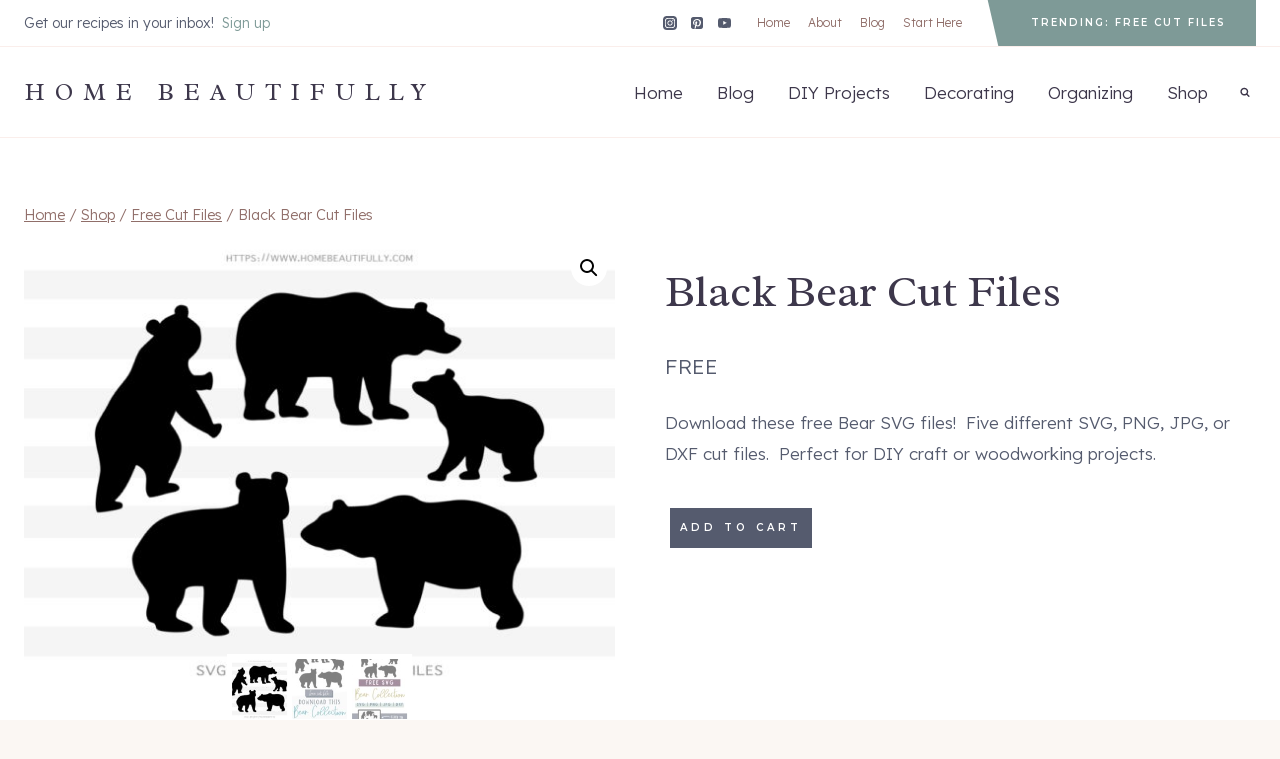

--- FILE ---
content_type: text/html; charset=UTF-8
request_url: https://www.homebeautifully.com/product/black-bear-cut-files/
body_size: 25153
content:
<!doctype html><html lang="en-US" class="no-js" itemtype="https://schema.org/Blog" itemscope><head><meta charset="UTF-8"><meta name="viewport" content="width=device-width, initial-scale=1, minimum-scale=1"><meta name='robots' content='index, follow, max-image-preview:large, max-snippet:-1, max-video-preview:-1' /> <style>@font-face{font-family:"sw-icon-font";src:url("https://www.homebeautifully.com/wp-content/plugins/social-warfare/assets/fonts/sw-icon-font.eot?ver=4.5.6");src:url("https://www.homebeautifully.com/wp-content/plugins/social-warfare/assets/fonts/sw-icon-font.eot?ver=4.5.6#iefix") format("embedded-opentype"),url("https://www.homebeautifully.com/wp-content/plugins/social-warfare/assets/fonts/sw-icon-font.woff?ver=4.5.6") format("woff"),url("https://www.homebeautifully.com/wp-content/plugins/social-warfare/assets/fonts/sw-icon-font.ttf?ver=4.5.6") format("truetype"),url("https://www.homebeautifully.com/wp-content/plugins/social-warfare/assets/fonts/sw-icon-font.svg?ver=4.5.6#1445203416") format("svg");font-weight:400;font-style:normal;font-display:block}</style><title>Black Bear Cut Files | Home Beautifully</title><meta name="description" content="Download these free Bear SVG files!  Five different SVG, PNG, JPG, or DXF cut files.  Perfect for DIY craft or woodworking projects." /><link rel="stylesheet" media="print" onload="this.onload=null;this.media='all';" id="ao_optimized_gfonts" href="https://fonts.googleapis.com/css?family=Lexend:300,700,regular,600%7CRadley:regular%7CMontserrat:600%7CHomemade%20Apple:regular&amp;display=swap"><link rel="canonical" href="https://www.homebeautifully.com/product/black-bear-cut-files/" /><meta property="og:locale" content="en_US" /><meta property="og:type" content="article" /><meta property="og:title" content="Black Bear Cut Files | Home Beautifully" /><meta property="og:description" content="Download these free Bear SVG files!  Five different SVG, PNG, JPG, or DXF cut files.  Perfect for DIY craft or woodworking projects." /><meta property="og:url" content="https://www.homebeautifully.com/product/black-bear-cut-files/" /><meta property="og:site_name" content="Home Beautifully" /><meta property="article:publisher" content="https://www.facebook.com/Home-Beautifully-177750995983684/" /><meta property="article:modified_time" content="2021-02-03T21:05:09+00:00" /><meta property="og:image" content="https://www.homebeautifully.com/wp-content/uploads/2020/11/Free-Bear-SVG-File.jpg" /><meta property="og:image:width" content="1000" /><meta property="og:image:height" content="750" /><meta property="og:image:type" content="image/jpeg" /> <script type="application/ld+json" class="yoast-schema-graph">{"@context":"https://schema.org","@graph":[{"@type":"WebPage","@id":"https://www.homebeautifully.com/product/black-bear-cut-files/","url":"https://www.homebeautifully.com/product/black-bear-cut-files/","name":"Black Bear Cut Files | Home Beautifully","isPartOf":{"@id":"https://www.homebeautifully.com/#website"},"primaryImageOfPage":{"@id":"https://www.homebeautifully.com/product/black-bear-cut-files/#primaryimage"},"image":{"@id":"https://www.homebeautifully.com/product/black-bear-cut-files/#primaryimage"},"thumbnailUrl":"https://www.homebeautifully.com/wp-content/uploads/2020/11/Free-Bear-SVG-File.jpg","datePublished":"2020-11-21T23:10:56+00:00","dateModified":"2021-02-03T21:05:09+00:00","description":"Download these free Bear SVG files!  Five different SVG, PNG, JPG, or DXF cut files.  Perfect for DIY craft or woodworking projects.","breadcrumb":{"@id":"https://www.homebeautifully.com/product/black-bear-cut-files/#breadcrumb"},"inLanguage":"en-US","potentialAction":[{"@type":"ReadAction","target":["https://www.homebeautifully.com/product/black-bear-cut-files/"]}]},{"@type":"ImageObject","inLanguage":"en-US","@id":"https://www.homebeautifully.com/product/black-bear-cut-files/#primaryimage","url":"https://www.homebeautifully.com/wp-content/uploads/2020/11/Free-Bear-SVG-File.jpg","contentUrl":"https://www.homebeautifully.com/wp-content/uploads/2020/11/Free-Bear-SVG-File.jpg","width":1000,"height":750},{"@type":"BreadcrumbList","@id":"https://www.homebeautifully.com/product/black-bear-cut-files/#breadcrumb","itemListElement":[{"@type":"ListItem","position":1,"name":"Home","item":"https://www.homebeautifully.com/"},{"@type":"ListItem","position":2,"name":"Shop","item":"https://www.staging.homebeautifully.com/shop/"},{"@type":"ListItem","position":3,"name":"Black Bear Cut Files"}]},{"@type":"WebSite","@id":"https://www.homebeautifully.com/#website","url":"https://www.homebeautifully.com/","name":"Home Beautifully","description":"Beautiful DIY Made Simple","publisher":{"@id":"https://www.homebeautifully.com/#organization"},"potentialAction":[{"@type":"SearchAction","target":{"@type":"EntryPoint","urlTemplate":"https://www.homebeautifully.com/?s={search_term_string}"},"query-input":"required name=search_term_string"}],"inLanguage":"en-US"},{"@type":"Organization","@id":"https://www.homebeautifully.com/#organization","name":"Home Beautifully","url":"https://www.homebeautifully.com/","logo":{"@type":"ImageObject","inLanguage":"en-US","@id":"https://www.homebeautifully.com/#/schema/logo/image/","url":"https://www.homebeautifully.com/wp-content/uploads/2017/01/HB-Logo-273-x-63.png","contentUrl":"https://www.homebeautifully.com/wp-content/uploads/2017/01/HB-Logo-273-x-63.png","width":273,"height":63,"caption":"Home Beautifully"},"image":{"@id":"https://www.homebeautifully.com/#/schema/logo/image/"},"sameAs":["https://www.facebook.com/Home-Beautifully-177750995983684/","https://x.com/HomeBeautifully","http://instagram.com/homebeautifully/","https://www.pinterest.com/HomeBeautifully/","https://www.youtube.com/channel/UCdfxBv-RD0pg7-bfv2-wN1w"]}]}</script> <link rel='dns-prefetch' href='//scripts.mediavine.com' /><link href='https://fonts.gstatic.com' crossorigin='anonymous' rel='preconnect' /><link href='https://fonts.googleapis.com' rel='preconnect' /><link href='https://connect.facebook.net' rel='preconnect' /><link href='https://www.google-analytics.com' rel='preconnect' /><link href='https://www.googletagmanager.com' rel='preconnect' /><link rel="alternate" type="application/rss+xml" title="Home Beautifully &raquo; Feed" href="https://www.homebeautifully.com/feed/" /><link rel="alternate" type="application/rss+xml" title="Home Beautifully &raquo; Comments Feed" href="https://www.homebeautifully.com/comments/feed/" /> <script defer src="[data-uri]"></script> <link rel="alternate" type="application/rss+xml" title="Home Beautifully &raquo; Stories Feed" href="https://www.homebeautifully.com/web-stories/feed/">  <script src="//www.googletagmanager.com/gtag/js?id=G-ZM2W1QH6F6"  data-cfasync="false" data-wpfc-render="false" async></script> <script data-cfasync="false" data-wpfc-render="false">var mi_version='9.11.1';var mi_track_user=true;var mi_no_track_reason='';var MonsterInsightsDefaultLocations={"page_location":"https:\/\/www.homebeautifully.com\/product\/black-bear-cut-files\/"};if(typeof MonsterInsightsPrivacyGuardFilter==='function'){var MonsterInsightsLocations=(typeof MonsterInsightsExcludeQuery==='object')?MonsterInsightsPrivacyGuardFilter(MonsterInsightsExcludeQuery):MonsterInsightsPrivacyGuardFilter(MonsterInsightsDefaultLocations);}else{var MonsterInsightsLocations=(typeof MonsterInsightsExcludeQuery==='object')?MonsterInsightsExcludeQuery:MonsterInsightsDefaultLocations;}
var disableStrs=['ga-disable-G-ZM2W1QH6F6',];function __gtagTrackerIsOptedOut(){for(var index=0;index<disableStrs.length;index++){if(document.cookie.indexOf(disableStrs[index]+'=true')>-1){return true;}}
return false;}
if(__gtagTrackerIsOptedOut()){for(var index=0;index<disableStrs.length;index++){window[disableStrs[index]]=true;}}
function __gtagTrackerOptout(){for(var index=0;index<disableStrs.length;index++){document.cookie=disableStrs[index]+'=true; expires=Thu, 31 Dec 2099 23:59:59 UTC; path=/';window[disableStrs[index]]=true;}}
if('undefined'===typeof gaOptout){function gaOptout(){__gtagTrackerOptout();}}
window.dataLayer=window.dataLayer||[];window.MonsterInsightsDualTracker={helpers:{},trackers:{},};if(mi_track_user){function __gtagDataLayer(){dataLayer.push(arguments);}
function __gtagTracker(type,name,parameters){if(!parameters){parameters={};}
if(parameters.send_to){__gtagDataLayer.apply(null,arguments);return;}
if(type==='event'){parameters.send_to=monsterinsights_frontend.v4_id;var hookName=name;if(typeof parameters['event_category']!=='undefined'){hookName=parameters['event_category']+':'+name;}
if(typeof MonsterInsightsDualTracker.trackers[hookName]!=='undefined'){MonsterInsightsDualTracker.trackers[hookName](parameters);}else{__gtagDataLayer('event',name,parameters);}}else{__gtagDataLayer.apply(null,arguments);}}
__gtagTracker('js',new Date());__gtagTracker('set',{'developer_id.dZGIzZG':true,});if(MonsterInsightsLocations.page_location){__gtagTracker('set',MonsterInsightsLocations);}
__gtagTracker('config','G-ZM2W1QH6F6',{"forceSSL":"true","link_attribution":"true"});window.gtag=__gtagTracker;(function(){var noopfn=function(){return null;};var newtracker=function(){return new Tracker();};var Tracker=function(){return null;};var p=Tracker.prototype;p.get=noopfn;p.set=noopfn;p.send=function(){var args=Array.prototype.slice.call(arguments);args.unshift('send');__gaTracker.apply(null,args);};var __gaTracker=function(){var len=arguments.length;if(len===0){return;}
var f=arguments[len-1];if(typeof f!=='object'||f===null||typeof f.hitCallback!=='function'){if('send'===arguments[0]){var hitConverted,hitObject=false,action;if('event'===arguments[1]){if('undefined'!==typeof arguments[3]){hitObject={'eventAction':arguments[3],'eventCategory':arguments[2],'eventLabel':arguments[4],'value':arguments[5]?arguments[5]:1,}}}
if('pageview'===arguments[1]){if('undefined'!==typeof arguments[2]){hitObject={'eventAction':'page_view','page_path':arguments[2],}}}
if(typeof arguments[2]==='object'){hitObject=arguments[2];}
if(typeof arguments[5]==='object'){Object.assign(hitObject,arguments[5]);}
if('undefined'!==typeof arguments[1].hitType){hitObject=arguments[1];if('pageview'===hitObject.hitType){hitObject.eventAction='page_view';}}
if(hitObject){action='timing'===arguments[1].hitType?'timing_complete':hitObject.eventAction;hitConverted=mapArgs(hitObject);__gtagTracker('event',action,hitConverted);}}
return;}
function mapArgs(args){var arg,hit={};var gaMap={'eventCategory':'event_category','eventAction':'event_action','eventLabel':'event_label','eventValue':'event_value','nonInteraction':'non_interaction','timingCategory':'event_category','timingVar':'name','timingValue':'value','timingLabel':'event_label','page':'page_path','location':'page_location','title':'page_title','referrer':'page_referrer',};for(arg in args){if(!(!args.hasOwnProperty(arg)||!gaMap.hasOwnProperty(arg))){hit[gaMap[arg]]=args[arg];}else{hit[arg]=args[arg];}}
return hit;}
try{f.hitCallback();}catch(ex){}};__gaTracker.create=newtracker;__gaTracker.getByName=newtracker;__gaTracker.getAll=function(){return[];};__gaTracker.remove=noopfn;__gaTracker.loaded=true;window['__gaTracker']=__gaTracker;})();}else{console.log("");(function(){function __gtagTracker(){return null;}
window['__gtagTracker']=__gtagTracker;window['gtag']=__gtagTracker;})();}</script> <link rel='stylesheet' id='social-warfare-block-css-css' href='https://www.homebeautifully.com/wp-content/cache/autoptimize/css/autoptimize_single_ca873f78591b95f9d06bff2ce1dae368.css' media='all' /><link rel='stylesheet' id='wp-block-library-css' href='https://www.homebeautifully.com/wp-includes/css/dist/block-library/style.min.css' media='all' /><style id='classic-theme-styles-inline-css'>/*! This file is auto-generated */
.wp-block-button__link{color:#fff;background-color:#32373c;border-radius:9999px;box-shadow:none;text-decoration:none;padding:calc(.667em + 2px) calc(1.333em + 2px);font-size:1.125em}.wp-block-file__button{background:#32373c;color:#fff;text-decoration:none}</style><style id='global-styles-inline-css'>body{--wp--preset--color--black:#000;--wp--preset--color--cyan-bluish-gray:#abb8c3;--wp--preset--color--white:#fff;--wp--preset--color--pale-pink:#f78da7;--wp--preset--color--vivid-red:#cf2e2e;--wp--preset--color--luminous-vivid-orange:#ff6900;--wp--preset--color--luminous-vivid-amber:#fcb900;--wp--preset--color--light-green-cyan:#7bdcb5;--wp--preset--color--vivid-green-cyan:#00d084;--wp--preset--color--pale-cyan-blue:#8ed1fc;--wp--preset--color--vivid-cyan-blue:#0693e3;--wp--preset--color--vivid-purple:#9b51e0;--wp--preset--color--theme-palette-1:#864953;--wp--preset--color--theme-palette-2:#7e9a97;--wp--preset--color--theme-palette-3:#3d374b;--wp--preset--color--theme-palette-4:#555b6e;--wp--preset--color--theme-palette-5:#906e69;--wp--preset--color--theme-palette-6:#dec3b2;--wp--preset--color--theme-palette-7:#faeeeb;--wp--preset--color--theme-palette-8:#fbf7f3;--wp--preset--color--theme-palette-9:#fff;--wp--preset--gradient--vivid-cyan-blue-to-vivid-purple:linear-gradient(135deg,rgba(6,147,227,1) 0%,#9b51e0 100%);--wp--preset--gradient--light-green-cyan-to-vivid-green-cyan:linear-gradient(135deg,#7adcb4 0%,#00d082 100%);--wp--preset--gradient--luminous-vivid-amber-to-luminous-vivid-orange:linear-gradient(135deg,rgba(252,185,0,1) 0%,rgba(255,105,0,1) 100%);--wp--preset--gradient--luminous-vivid-orange-to-vivid-red:linear-gradient(135deg,rgba(255,105,0,1) 0%,#cf2e2e 100%);--wp--preset--gradient--very-light-gray-to-cyan-bluish-gray:linear-gradient(135deg,#eee 0%,#a9b8c3 100%);--wp--preset--gradient--cool-to-warm-spectrum:linear-gradient(135deg,#4aeadc 0%,#9778d1 20%,#cf2aba 40%,#ee2c82 60%,#fb6962 80%,#fef84c 100%);--wp--preset--gradient--blush-light-purple:linear-gradient(135deg,#ffceec 0%,#9896f0 100%);--wp--preset--gradient--blush-bordeaux:linear-gradient(135deg,#fecda5 0%,#fe2d2d 50%,#6b003e 100%);--wp--preset--gradient--luminous-dusk:linear-gradient(135deg,#ffcb70 0%,#c751c0 50%,#4158d0 100%);--wp--preset--gradient--pale-ocean:linear-gradient(135deg,#fff5cb 0%,#b6e3d4 50%,#33a7b5 100%);--wp--preset--gradient--electric-grass:linear-gradient(135deg,#caf880 0%,#71ce7e 100%);--wp--preset--gradient--midnight:linear-gradient(135deg,#020381 0%,#2874fc 100%);--wp--preset--font-size--small:14px;--wp--preset--font-size--medium:24px;--wp--preset--font-size--large:32px;--wp--preset--font-size--x-large:42px;--wp--preset--font-size--larger:40px;--wp--preset--spacing--20:.44rem;--wp--preset--spacing--30:.67rem;--wp--preset--spacing--40:1rem;--wp--preset--spacing--50:1.5rem;--wp--preset--spacing--60:2.25rem;--wp--preset--spacing--70:3.38rem;--wp--preset--spacing--80:5.06rem;--wp--preset--shadow--natural:6px 6px 9px rgba(0,0,0,.2);--wp--preset--shadow--deep:12px 12px 50px rgba(0,0,0,.4);--wp--preset--shadow--sharp:6px 6px 0px rgba(0,0,0,.2);--wp--preset--shadow--outlined:6px 6px 0px -3px rgba(255,255,255,1),6px 6px rgba(0,0,0,1);--wp--preset--shadow--crisp:6px 6px 0px rgba(0,0,0,1)}:where(.is-layout-flex){gap:.5em}:where(.is-layout-grid){gap:.5em}body .is-layout-flow>.alignleft{float:left;margin-inline-start:0;margin-inline-end:2em}body .is-layout-flow>.alignright{float:right;margin-inline-start:2em;margin-inline-end:0}body .is-layout-flow>.aligncenter{margin-left:auto !important;margin-right:auto !important}body .is-layout-constrained>.alignleft{float:left;margin-inline-start:0;margin-inline-end:2em}body .is-layout-constrained>.alignright{float:right;margin-inline-start:2em;margin-inline-end:0}body .is-layout-constrained>.aligncenter{margin-left:auto !important;margin-right:auto !important}body .is-layout-constrained>:where(:not(.alignleft):not(.alignright):not(.alignfull)){max-width:var(--wp--style--global--content-size);margin-left:auto !important;margin-right:auto !important}body .is-layout-constrained>.alignwide{max-width:var(--wp--style--global--wide-size)}body .is-layout-flex{display:flex}body .is-layout-flex{flex-wrap:wrap;align-items:center}body .is-layout-flex>*{margin:0}body .is-layout-grid{display:grid}body .is-layout-grid>*{margin:0}:where(.wp-block-columns.is-layout-flex){gap:2em}:where(.wp-block-columns.is-layout-grid){gap:2em}:where(.wp-block-post-template.is-layout-flex){gap:1.25em}:where(.wp-block-post-template.is-layout-grid){gap:1.25em}.has-black-color{color:var(--wp--preset--color--black) !important}.has-cyan-bluish-gray-color{color:var(--wp--preset--color--cyan-bluish-gray) !important}.has-white-color{color:var(--wp--preset--color--white) !important}.has-pale-pink-color{color:var(--wp--preset--color--pale-pink) !important}.has-vivid-red-color{color:var(--wp--preset--color--vivid-red) !important}.has-luminous-vivid-orange-color{color:var(--wp--preset--color--luminous-vivid-orange) !important}.has-luminous-vivid-amber-color{color:var(--wp--preset--color--luminous-vivid-amber) !important}.has-light-green-cyan-color{color:var(--wp--preset--color--light-green-cyan) !important}.has-vivid-green-cyan-color{color:var(--wp--preset--color--vivid-green-cyan) !important}.has-pale-cyan-blue-color{color:var(--wp--preset--color--pale-cyan-blue) !important}.has-vivid-cyan-blue-color{color:var(--wp--preset--color--vivid-cyan-blue) !important}.has-vivid-purple-color{color:var(--wp--preset--color--vivid-purple) !important}.has-black-background-color{background-color:var(--wp--preset--color--black) !important}.has-cyan-bluish-gray-background-color{background-color:var(--wp--preset--color--cyan-bluish-gray) !important}.has-white-background-color{background-color:var(--wp--preset--color--white) !important}.has-pale-pink-background-color{background-color:var(--wp--preset--color--pale-pink) !important}.has-vivid-red-background-color{background-color:var(--wp--preset--color--vivid-red) !important}.has-luminous-vivid-orange-background-color{background-color:var(--wp--preset--color--luminous-vivid-orange) !important}.has-luminous-vivid-amber-background-color{background-color:var(--wp--preset--color--luminous-vivid-amber) !important}.has-light-green-cyan-background-color{background-color:var(--wp--preset--color--light-green-cyan) !important}.has-vivid-green-cyan-background-color{background-color:var(--wp--preset--color--vivid-green-cyan) !important}.has-pale-cyan-blue-background-color{background-color:var(--wp--preset--color--pale-cyan-blue) !important}.has-vivid-cyan-blue-background-color{background-color:var(--wp--preset--color--vivid-cyan-blue) !important}.has-vivid-purple-background-color{background-color:var(--wp--preset--color--vivid-purple) !important}.has-black-border-color{border-color:var(--wp--preset--color--black) !important}.has-cyan-bluish-gray-border-color{border-color:var(--wp--preset--color--cyan-bluish-gray) !important}.has-white-border-color{border-color:var(--wp--preset--color--white) !important}.has-pale-pink-border-color{border-color:var(--wp--preset--color--pale-pink) !important}.has-vivid-red-border-color{border-color:var(--wp--preset--color--vivid-red) !important}.has-luminous-vivid-orange-border-color{border-color:var(--wp--preset--color--luminous-vivid-orange) !important}.has-luminous-vivid-amber-border-color{border-color:var(--wp--preset--color--luminous-vivid-amber) !important}.has-light-green-cyan-border-color{border-color:var(--wp--preset--color--light-green-cyan) !important}.has-vivid-green-cyan-border-color{border-color:var(--wp--preset--color--vivid-green-cyan) !important}.has-pale-cyan-blue-border-color{border-color:var(--wp--preset--color--pale-cyan-blue) !important}.has-vivid-cyan-blue-border-color{border-color:var(--wp--preset--color--vivid-cyan-blue) !important}.has-vivid-purple-border-color{border-color:var(--wp--preset--color--vivid-purple) !important}.has-vivid-cyan-blue-to-vivid-purple-gradient-background{background:var(--wp--preset--gradient--vivid-cyan-blue-to-vivid-purple) !important}.has-light-green-cyan-to-vivid-green-cyan-gradient-background{background:var(--wp--preset--gradient--light-green-cyan-to-vivid-green-cyan) !important}.has-luminous-vivid-amber-to-luminous-vivid-orange-gradient-background{background:var(--wp--preset--gradient--luminous-vivid-amber-to-luminous-vivid-orange) !important}.has-luminous-vivid-orange-to-vivid-red-gradient-background{background:var(--wp--preset--gradient--luminous-vivid-orange-to-vivid-red) !important}.has-very-light-gray-to-cyan-bluish-gray-gradient-background{background:var(--wp--preset--gradient--very-light-gray-to-cyan-bluish-gray) !important}.has-cool-to-warm-spectrum-gradient-background{background:var(--wp--preset--gradient--cool-to-warm-spectrum) !important}.has-blush-light-purple-gradient-background{background:var(--wp--preset--gradient--blush-light-purple) !important}.has-blush-bordeaux-gradient-background{background:var(--wp--preset--gradient--blush-bordeaux) !important}.has-luminous-dusk-gradient-background{background:var(--wp--preset--gradient--luminous-dusk) !important}.has-pale-ocean-gradient-background{background:var(--wp--preset--gradient--pale-ocean) !important}.has-electric-grass-gradient-background{background:var(--wp--preset--gradient--electric-grass) !important}.has-midnight-gradient-background{background:var(--wp--preset--gradient--midnight) !important}.has-small-font-size{font-size:var(--wp--preset--font-size--small) !important}.has-medium-font-size{font-size:var(--wp--preset--font-size--medium) !important}.has-large-font-size{font-size:var(--wp--preset--font-size--large) !important}.has-x-large-font-size{font-size:var(--wp--preset--font-size--x-large) !important}.wp-block-navigation a:where(:not(.wp-element-button)){color:inherit}:where(.wp-block-post-template.is-layout-flex){gap:1.25em}:where(.wp-block-post-template.is-layout-grid){gap:1.25em}:where(.wp-block-columns.is-layout-flex){gap:2em}:where(.wp-block-columns.is-layout-grid){gap:2em}.wp-block-pullquote{font-size:1.5em;line-height:1.6}</style><link rel='stylesheet' id='photoswipe-css' href='https://www.homebeautifully.com/wp-content/plugins/woocommerce/assets/css/photoswipe/photoswipe.min.css' media='all' /><link rel='stylesheet' id='photoswipe-default-skin-css' href='https://www.homebeautifully.com/wp-content/plugins/woocommerce/assets/css/photoswipe/default-skin/default-skin.min.css' media='all' /><style id='woocommerce-inline-inline-css'>.woocommerce form .form-row .required{visibility:visible}</style><link rel='stylesheet' id='woo-checkout-for-digital-goods-css' href='https://www.homebeautifully.com/wp-content/cache/autoptimize/css/autoptimize_single_b0fd36e4c7440f39db5a073ddf551457.css' media='all' /><style id='woo-checkout-for-digital-goods-inline-css'>.wc-block-checkout__main .wc-block-checkout__order-notes{display:none!important}</style><link rel='stylesheet' id='social_warfare-css' href='https://www.homebeautifully.com/wp-content/plugins/social-warfare/assets/css/style.min.css' media='all' /><link rel='stylesheet' id='kadence-global-css' href='https://www.homebeautifully.com/wp-content/themes/kadence/assets/css/global.min.css' media='all' /><style id='kadence-global-inline-css'>:root{--global-palette1:#864953;--global-palette2:#7e9a97;--global-palette3:#3d374b;--global-palette4:#555b6e;--global-palette5:#906e69;--global-palette6:#dec3b2;--global-palette7:#faeeeb;--global-palette8:#fbf7f3;--global-palette9:#fff;--global-palette9rgb:255,255,255;--global-palette-highlight:var(--global-palette1);--global-palette-highlight-alt:var(--global-palette2);--global-palette-highlight-alt2:var(--global-palette9);--global-palette-btn-bg:var(--global-palette4);--global-palette-btn-bg-hover:var(--global-palette2);--global-palette-btn:var(--global-palette9);--global-palette-btn-hover:var(--global-palette9);--global-body-font-family:Lexend,sans-serif;--global-heading-font-family:Radley,serif;--global-primary-nav-font-family:inherit;--global-fallback-font:sans-serif;--global-display-fallback-font:sans-serif;--global-content-width:1290px;--global-content-narrow-width:650px;--global-content-edge-padding:1.5rem;--global-content-boxed-padding:2rem;--global-calc-content-width:calc(1290px - var(--global-content-edge-padding) - var(--global-content-edge-padding) );--wp--style--global--content-size:var(--global-calc-content-width)}.wp-site-blocks{--global-vw:calc( 100vw - ( 0.5 * var(--scrollbar-offset)))}:root .has-theme-palette-1-background-color{background-color:var(--global-palette1)}:root .has-theme-palette-1-color{color:var(--global-palette1)}:root .has-theme-palette-2-background-color{background-color:var(--global-palette2)}:root .has-theme-palette-2-color{color:var(--global-palette2)}:root .has-theme-palette-3-background-color{background-color:var(--global-palette3)}:root .has-theme-palette-3-color{color:var(--global-palette3)}:root .has-theme-palette-4-background-color{background-color:var(--global-palette4)}:root .has-theme-palette-4-color{color:var(--global-palette4)}:root .has-theme-palette-5-background-color{background-color:var(--global-palette5)}:root .has-theme-palette-5-color{color:var(--global-palette5)}:root .has-theme-palette-6-background-color{background-color:var(--global-palette6)}:root .has-theme-palette-6-color{color:var(--global-palette6)}:root .has-theme-palette-7-background-color{background-color:var(--global-palette7)}:root .has-theme-palette-7-color{color:var(--global-palette7)}:root .has-theme-palette-8-background-color{background-color:var(--global-palette8)}:root .has-theme-palette-8-color{color:var(--global-palette8)}:root .has-theme-palette-9-background-color{background-color:var(--global-palette9)}:root .has-theme-palette-9-color{color:var(--global-palette9)}:root .has-theme-palette1-background-color{background-color:var(--global-palette1)}:root .has-theme-palette1-color{color:var(--global-palette1)}:root .has-theme-palette2-background-color{background-color:var(--global-palette2)}:root .has-theme-palette2-color{color:var(--global-palette2)}:root .has-theme-palette3-background-color{background-color:var(--global-palette3)}:root .has-theme-palette3-color{color:var(--global-palette3)}:root .has-theme-palette4-background-color{background-color:var(--global-palette4)}:root .has-theme-palette4-color{color:var(--global-palette4)}:root .has-theme-palette5-background-color{background-color:var(--global-palette5)}:root .has-theme-palette5-color{color:var(--global-palette5)}:root .has-theme-palette6-background-color{background-color:var(--global-palette6)}:root .has-theme-palette6-color{color:var(--global-palette6)}:root .has-theme-palette7-background-color{background-color:var(--global-palette7)}:root .has-theme-palette7-color{color:var(--global-palette7)}:root .has-theme-palette8-background-color{background-color:var(--global-palette8)}:root .has-theme-palette8-color{color:var(--global-palette8)}:root .has-theme-palette9-background-color{background-color:var(--global-palette9)}:root .has-theme-palette9-color{color:var(--global-palette9)}body{background:var(--global-palette8)}body,input,select,optgroup,textarea{font-style:normal;font-weight:300;font-size:17px;line-height:1.85;font-family:var(--global-body-font-family);color:var(--global-palette4)}.content-bg,body.content-style-unboxed .site{background:var(--global-palette9)}h1,h2,h3,h4,h5,h6{font-family:var(--global-heading-font-family)}h1{font-style:normal;font-weight:400;font-size:44px;line-height:1.5;color:var(--global-palette3)}h2{font-style:normal;font-weight:400;font-size:36px;line-height:1.5;color:var(--global-palette3)}h3{font-style:normal;font-weight:400;font-size:28px;line-height:1.5;color:var(--global-palette3)}h4{font-style:normal;font-weight:600;font-size:12px;line-height:1.5;letter-spacing:4px;font-family:Montserrat,sans-serif;text-transform:uppercase;color:var(--global-palette4)}h5{font-style:normal;font-weight:400;font-size:20px;line-height:1.5;letter-spacing:1px;font-family:'Homemade Apple',cursive;text-transform:lowercase;color:var(--global-palette4)}h6{font-weight:700;font-size:18px;line-height:1.5;color:var(--global-palette5)}.entry-hero .kadence-breadcrumbs{max-width:1290px}.site-container,.site-header-row-layout-contained,.site-footer-row-layout-contained,.entry-hero-layout-contained,.comments-area,.alignfull>.wp-block-cover__inner-container,.alignwide>.wp-block-cover__inner-container{max-width:var(--global-content-width)}.content-width-narrow .content-container.site-container,.content-width-narrow .hero-container.site-container{max-width:var(--global-content-narrow-width)}@media all and (min-width:1520px){.wp-site-blocks .content-container .alignwide{margin-left:-115px;margin-right:-115px;width:unset;max-width:unset}}@media all and (min-width:910px){.content-width-narrow .wp-site-blocks .content-container .alignwide{margin-left:-130px;margin-right:-130px;width:unset;max-width:unset}}.content-style-boxed .wp-site-blocks .entry-content .alignwide{margin-left:calc( -1 * var( --global-content-boxed-padding ) );margin-right:calc( -1 * var( --global-content-boxed-padding ) )}.content-area{margin-top:5rem;margin-bottom:5rem}@media all and (max-width:1024px){.content-area{margin-top:3rem;margin-bottom:3rem}}@media all and (max-width:767px){.content-area{margin-top:2rem;margin-bottom:2rem}}@media all and (max-width:1024px){:root{--global-content-boxed-padding:2rem}}@media all and (max-width:767px){:root{--global-content-boxed-padding:1.5rem}}.entry-content-wrap{padding:2rem}@media all and (max-width:1024px){.entry-content-wrap{padding:2rem}}@media all and (max-width:767px){.entry-content-wrap{padding:1.5rem}}.entry.single-entry{box-shadow:0px 0px 0px 0px rgba(0,0,0,.05)}.entry.loop-entry{box-shadow:0px 0px 0px 0px rgba(0,0,0,.05)}.loop-entry .entry-content-wrap{padding:2rem}@media all and (max-width:1024px){.loop-entry .entry-content-wrap{padding:2rem}}@media all and (max-width:767px){.loop-entry .entry-content-wrap{padding:1.5rem}}.has-sidebar:not(.has-left-sidebar) .content-container{grid-template-columns:1fr 360px}.has-sidebar.has-left-sidebar .content-container{grid-template-columns:360px 1fr}.primary-sidebar.widget-area .widget{margin-bottom:0;color:var(--global-palette4)}.primary-sidebar.widget-area .widget-title{font-weight:700;font-size:20px;line-height:1.5;color:var(--global-palette3)}.primary-sidebar.widget-area{padding:0}button,.button,.wp-block-button__link,input[type=button],input[type=reset],input[type=submit],.fl-button,.elementor-button-wrapper .elementor-button{font-style:normal;font-weight:600;font-size:10px;letter-spacing:4px;font-family:Montserrat,sans-serif;text-transform:uppercase;border-radius:0;padding:15px 30px;border:0 solid currentColor;border-color:var(--global-palette3);box-shadow:0px 0px 0px -7px rgba(0,0,0,0)}.wp-block-button.is-style-outline .wp-block-button__link{padding:15px 30px}button:hover,button:focus,button:active,.button:hover,.button:focus,.button:active,.wp-block-button__link:hover,.wp-block-button__link:focus,.wp-block-button__link:active,input[type=button]:hover,input[type=button]:focus,input[type=button]:active,input[type=reset]:hover,input[type=reset]:focus,input[type=reset]:active,input[type=submit]:hover,input[type=submit]:focus,input[type=submit]:active,.elementor-button-wrapper .elementor-button:hover,.elementor-button-wrapper .elementor-button:focus,.elementor-button-wrapper .elementor-button:active{border-color:var(--global-palette3);box-shadow:0px 15px 25px -7px rgba(0,0,0,.1)}@media all and (max-width:1024px){button,.button,.wp-block-button__link,input[type=button],input[type=reset],input[type=submit],.fl-button,.elementor-button-wrapper .elementor-button{border-color:var(--global-palette3)}}@media all and (max-width:767px){button,.button,.wp-block-button__link,input[type=button],input[type=reset],input[type=submit],.fl-button,.elementor-button-wrapper .elementor-button{border-color:var(--global-palette3)}}@media all and (min-width:1025px){.transparent-header .entry-hero .entry-hero-container-inner{padding-top:calc(0px + 60px)}}@media all and (max-width:1024px){.mobile-transparent-header .entry-hero .entry-hero-container-inner{padding-top:0}}@media all and (max-width:767px){.mobile-transparent-header .entry-hero .entry-hero-container-inner{padding-top:0}}.site-middle-footer-wrap .site-footer-row-container-inner{background:var(--global-palette8)}.site-middle-footer-inner-wrap{padding-top:30px;padding-bottom:30px;grid-column-gap:30px;grid-row-gap:30px}.site-middle-footer-inner-wrap .widget{margin-bottom:30px}.site-middle-footer-inner-wrap .site-footer-section:not(:last-child):after{right:calc(-30px / 2)}.site-top-footer-wrap .site-footer-row-container-inner{background:var(--global-palette6)}.site-top-footer-inner-wrap{padding-top:30px;padding-bottom:30px;grid-column-gap:30px;grid-row-gap:30px}.site-top-footer-inner-wrap .widget{margin-bottom:30px}.site-top-footer-inner-wrap .site-footer-section:not(:last-child):after{right:calc(-30px / 2)}.site-bottom-footer-inner-wrap{padding-top:15px;padding-bottom:15px;grid-column-gap:30px}.site-bottom-footer-inner-wrap .widget{margin-bottom:30px}.site-bottom-footer-inner-wrap .site-footer-section:not(:last-child):after{right:calc(-30px / 2)}.footer-social-wrap .footer-social-inner-wrap{font-size:1em;gap:.3em}.site-footer .site-footer-wrap .site-footer-section .footer-social-wrap .footer-social-inner-wrap .social-button{border:2px none transparent;border-radius:3px}#colophon .footer-navigation .footer-menu-container>ul>li>a{padding-left:calc(1.2em / 2);padding-right:calc(1.2em / 2);padding-top:calc(0.6em / 2);padding-bottom:calc(0.6em / 2);color:var(--global-palette3)}#colophon .footer-navigation .footer-menu-container>ul li a:hover{color:var(--global-palette-highlight)}#colophon .footer-navigation .footer-menu-container>ul li.current-menu-item>a{color:var(--global-palette3)}.entry-hero.page-hero-section .entry-header{min-height:200px}.post-archive-hero-section .entry-hero-container-inner{background-color:var(--global-palette8);background-image:url('https://demos.restored316.com/rosemary/wp-content/uploads/sites/31/2022/06/background-15-scaled-1.jpg');background-repeat:no-repeat;background-position:center;background-size:cover}.post-archive-hero-section .hero-section-overlay{background:rgba(249,248,246,.95)}.post-archive-title .kadence-breadcrumbs{color:var(--global-palette4)}.loop-entry.type-post h2.entry-title{font-style:normal;font-size:22px;color:var(--global-palette4)}.entry-hero.product-hero-section .entry-header{min-height:200px}.product-title .single-category{font-weight:700;font-size:32px;line-height:1.5;color:var(--global-palette3)}.wp-site-blocks .product-hero-section .extra-title{font-weight:700;font-size:32px;line-height:1.5}.woocommerce ul.products li.product h3,.woocommerce ul.products li.product .product-details .woocommerce-loop-product__title,.woocommerce ul.products li.product .product-details .woocommerce-loop-category__title,.wc-block-grid__products .wc-block-grid__product .wc-block-grid__product-title{font-style:normal;font-size:24px}.woocommerce ul.products.woo-archive-btn-button .product-action-wrap .button:not(.kb-button),.woocommerce ul.products li.woo-archive-btn-button .button:not(.kb-button),.wc-block-grid__product.woo-archive-btn-button .product-details .wc-block-grid__product-add-to-cart .wp-block-button__link{border:2px none transparent;box-shadow:0px 0px 0px 0px rgba(0,0,0,.0)}.woocommerce ul.products.woo-archive-btn-button .product-action-wrap .button:not(.kb-button):hover,.woocommerce ul.products li.woo-archive-btn-button .button:not(.kb-button):hover,.wc-block-grid__product.woo-archive-btn-button .product-details .wc-block-grid__product-add-to-cart .wp-block-button__link:hover{box-shadow:0px 0px 0px 0px rgba(0,0,0,0)}@media all and (max-width:1024px){.mobile-transparent-header #masthead{position:absolute;left:0;right:0;z-index:100}.kadence-scrollbar-fixer.mobile-transparent-header #masthead{right:var(--scrollbar-offset,0)}.mobile-transparent-header #masthead,.mobile-transparent-header .site-top-header-wrap .site-header-row-container-inner,.mobile-transparent-header .site-main-header-wrap .site-header-row-container-inner,.mobile-transparent-header .site-bottom-header-wrap .site-header-row-container-inner{background:0 0}.site-header-row-tablet-layout-fullwidth,.site-header-row-tablet-layout-standard{padding:0}}@media all and (min-width:1025px){.transparent-header #masthead{position:absolute;left:0;right:0;z-index:100}.transparent-header.kadence-scrollbar-fixer #masthead{right:var(--scrollbar-offset,0)}.transparent-header #masthead,.transparent-header .site-top-header-wrap .site-header-row-container-inner,.transparent-header .site-main-header-wrap .site-header-row-container-inner,.transparent-header .site-bottom-header-wrap .site-header-row-container-inner{background:0 0}}.site-branding{padding:0}.site-branding .site-title{font-style:normal;font-weight:400;font-size:24px;line-height:1.2;letter-spacing:10px;font-family:Radley,serif;text-transform:uppercase;color:var(--global-palette3)}#masthead,#masthead .kadence-sticky-header.item-is-fixed:not(.item-at-start):not(.site-header-row-container):not(.site-main-header-wrap),#masthead .kadence-sticky-header.item-is-fixed:not(.item-at-start)>.site-header-row-container-inner{background:#fff}.site-main-header-wrap .site-header-row-container-inner{border-bottom:1px solid var(--global-palette7)}.site-main-header-inner-wrap{min-height:60px}.site-main-header-wrap .site-header-row-container-inner>.site-container{padding:15px 25px}.site-top-header-wrap .site-header-row-container-inner{border-bottom:1px solid var(--global-palette7)}.site-top-header-inner-wrap{min-height:0px}.site-bottom-header-inner-wrap{min-height:0px}.site-bottom-header-wrap .site-header-row-container-inner>.site-container{padding:10px 0}.header-navigation[class*=header-navigation-style-underline] .header-menu-container.primary-menu-container>ul>li>a:after{width:calc( 100% - 2em)}.main-navigation .primary-menu-container>ul>li.menu-item>a{padding-left:calc(2em / 2);padding-right:calc(2em / 2);padding-top:.6em;padding-bottom:.6em;color:var(--global-palette3)}.main-navigation .primary-menu-container>ul>li.menu-item .dropdown-nav-special-toggle{right:calc(2em / 2)}.main-navigation .primary-menu-container>ul>li.menu-item>a:hover{color:var(--global-palette-highlight)}.main-navigation .primary-menu-container>ul>li.menu-item.current-menu-item>a{color:var(--global-palette3)}.header-navigation[class*=header-navigation-style-underline] .header-menu-container.secondary-menu-container>ul>li>a:after{width:calc( 100% - 1.5em)}.secondary-navigation .secondary-menu-container>ul>li.menu-item>a{padding-left:calc(1.5em / 2);padding-right:calc(1.5em / 2);color:var(--global-palette5)}.secondary-navigation .primary-menu-container>ul>li.menu-item .dropdown-nav-special-toggle{right:calc(1.5em / 2)}.secondary-navigation .secondary-menu-container>ul li.menu-item>a{font-style:normal;font-size:12px;text-transform:none}.secondary-navigation .secondary-menu-container>ul>li.menu-item>a:hover{color:var(--global-palette-highlight)}.secondary-navigation .secondary-menu-container>ul>li.menu-item.current-menu-item>a{color:var(--global-palette3)}.header-navigation .header-menu-container ul ul.sub-menu,.header-navigation .header-menu-container ul ul.submenu{background:var(--global-palette7);box-shadow:0px 0px 0px 0px rgba(0,0,0,.1)}.header-navigation .header-menu-container ul ul li.menu-item,.header-menu-container ul.menu>li.kadence-menu-mega-enabled>ul>li.menu-item>a{border-bottom:0 solid rgba(255,255,255,.1)}.header-navigation .header-menu-container ul ul li.menu-item>a{width:200px;padding-top:1em;padding-bottom:1em;color:var(--global-palette3);font-size:12px}.header-navigation .header-menu-container ul ul li.menu-item>a:hover{color:var(--global-palette9);background:var(--global-palette5)}.header-navigation .header-menu-container ul ul li.menu-item.current-menu-item>a{color:var(--global-palette9);background:var(--global-palette5)}.mobile-toggle-open-container .menu-toggle-open{color:var(--global-palette5);padding:.4em .6em;font-size:14px}.mobile-toggle-open-container .menu-toggle-open.menu-toggle-style-bordered{border:1px solid currentColor}.mobile-toggle-open-container .menu-toggle-open .menu-toggle-icon{font-size:20px}.mobile-toggle-open-container .menu-toggle-open:hover,.mobile-toggle-open-container .menu-toggle-open:focus{color:var(--global-palette-highlight)}.mobile-navigation ul li{font-style:normal;font-size:17px;text-transform:none}.mobile-navigation ul li a{padding-top:1em;padding-bottom:1em}.mobile-navigation ul li>a,.mobile-navigation ul li.menu-item-has-children>.drawer-nav-drop-wrap{color:var(--global-palette8)}.mobile-navigation ul li>a:hover,.mobile-navigation ul li.menu-item-has-children>.drawer-nav-drop-wrap:hover{color:var(--global-palette7)}.mobile-navigation ul li.current-menu-item>a,.mobile-navigation ul li.current-menu-item.menu-item-has-children>.drawer-nav-drop-wrap{color:var(--global-palette9)}.mobile-navigation ul li.menu-item-has-children .drawer-nav-drop-wrap,.mobile-navigation ul li:not(.menu-item-has-children) a{border-bottom:1px solid rgba(255,255,255,.1)}.mobile-navigation:not(.drawer-navigation-parent-toggle-true) ul li.menu-item-has-children .drawer-nav-drop-wrap button{border-left:1px solid rgba(255,255,255,.1)}#mobile-drawer .drawer-inner,#mobile-drawer.popup-drawer-layout-fullwidth.popup-drawer-animation-slice .pop-portion-bg,#mobile-drawer.popup-drawer-layout-fullwidth.popup-drawer-animation-slice.pop-animated.show-drawer .drawer-inner{background:var(--global-palette2)}#mobile-drawer .drawer-header .drawer-toggle{padding:.6em .15em;font-size:24px}#main-header .header-button{font-style:normal;font-weight:600;font-size:10px;letter-spacing:2px;text-transform:uppercase;color:var(--global-palette9);background:var(--global-palette2);border:2px none transparent;box-shadow:0px 0px 0px 0px rgba(0,0,0,0)}#main-header .header-button:hover{color:var(--global-palette9);background:var(--global-palette1);box-shadow:0px 0px 0px 0px rgba(0,0,0,.1)}.header-html{font-style:normal;font-size:14px}.header-html a{color:var(--global-palette2)}.header-html a:hover{color:var(--global-palette1)}.header-social-wrap .header-social-inner-wrap{font-size:.8em;gap:1em}.header-social-wrap .header-social-inner-wrap .social-button{background:var(--global-palette6);border:2px none transparent;border-radius:100px}.header-mobile-social-wrap .header-mobile-social-inner-wrap{font-size:1em;gap:.3em}.header-mobile-social-wrap .header-mobile-social-inner-wrap .social-button{border:2px none transparent;border-radius:3px}.search-toggle-open-container .search-toggle-open{color:var(--global-palette3)}.search-toggle-open-container .search-toggle-open.search-toggle-style-bordered{border:1px solid currentColor}.search-toggle-open-container .search-toggle-open .search-toggle-icon{font-size:1em}.search-toggle-open-container .search-toggle-open:hover,.search-toggle-open-container .search-toggle-open:focus{color:var(--global-palette-highlight)}#search-drawer .drawer-inner{background:rgba(9,12,16,.97)}.mobile-header-button-wrap .mobile-header-button-inner-wrap .mobile-header-button{border:2px none transparent;box-shadow:0px 0px 0px -7px rgba(0,0,0,0)}.mobile-header-button-wrap .mobile-header-button-inner-wrap .mobile-header-button:hover{box-shadow:0px 15px 25px -7px rgba(0,0,0,.1)}</style><link rel='stylesheet' id='kadence-header-css' href='https://www.homebeautifully.com/wp-content/themes/kadence/assets/css/header.min.css' media='all' /><link rel='stylesheet' id='kadence-content-css' href='https://www.homebeautifully.com/wp-content/themes/kadence/assets/css/content.min.css' media='all' /><link rel='stylesheet' id='kadence-woocommerce-css' href='https://www.homebeautifully.com/wp-content/themes/kadence/assets/css/woocommerce.min.css' media='all' /><link rel='stylesheet' id='kadence-footer-css' href='https://www.homebeautifully.com/wp-content/themes/kadence/assets/css/footer.min.css' media='all' /><link rel='stylesheet' id='rosemary-style-css' href='https://www.homebeautifully.com/wp-content/cache/autoptimize/css/autoptimize_single_5238e78fd4d4ad5596e2d0c3ffa6ae07.css' media='all' /><style id='kadence-blocks-global-variables-inline-css'>:root{--global-kb-font-size-sm:clamp(.8rem,.73rem + .217vw,.9rem);--global-kb-font-size-md:clamp(1.1rem,.995rem + .326vw,1.25rem);--global-kb-font-size-lg:clamp(1.75rem,1.576rem + .543vw,2rem);--global-kb-font-size-xl:clamp(2.25rem,1.728rem + 1.63vw,3rem);--global-kb-font-size-xxl:clamp(2.5rem,1.456rem + 3.26vw,4rem);--global-kb-font-size-xxxl:clamp(2.75rem,.489rem + 7.065vw,6rem)}</style> <script src='https://www.homebeautifully.com/wp-includes/js/jquery/jquery.min.js' id='jquery-core-js'></script> <script defer src='https://www.homebeautifully.com/wp-includes/js/jquery/jquery-migrate.min.js' id='jquery-migrate-js'></script> <script defer src='https://www.homebeautifully.com/wp-content/plugins/google-analytics-for-wordpress/assets/js/frontend-gtag.min.js' id='monsterinsights-frontend-script-js' data-wp-strategy='async'></script> <script data-cfasync="false" data-wpfc-render="false" id='monsterinsights-frontend-script-js-extra'>var monsterinsights_frontend={"js_events_tracking":"true","download_extensions":"doc,pdf,ppt,zip,xls,docx,pptx,xlsx","inbound_paths":"[{\"path\":\"\\\/go\\\/\",\"label\":\"affiliate\"},{\"path\":\"\\\/recommend\\\/\",\"label\":\"affiliate\"}]","home_url":"https:\/\/www.homebeautifully.com","hash_tracking":"false","v4_id":"G-ZM2W1QH6F6"};</script> <script async="async" data-noptimize="1" data-cfasync="false" src='https://scripts.mediavine.com/tags/home-beautifully.js' id='mv-script-wrapper-js'></script> <script src='https://www.homebeautifully.com/wp-content/plugins/woocommerce/assets/js/jquery-blockui/jquery.blockUI.min.js' id='jquery-blockui-js' defer data-wp-strategy='defer'></script> <script defer id="wc-add-to-cart-js-extra" src="[data-uri]"></script> <script src='https://www.homebeautifully.com/wp-content/plugins/woocommerce/assets/js/frontend/add-to-cart.min.js' id='wc-add-to-cart-js' defer data-wp-strategy='defer'></script> <script src='https://www.homebeautifully.com/wp-content/plugins/woocommerce/assets/js/zoom/jquery.zoom.min.js' id='zoom-js' defer data-wp-strategy='defer'></script> <script src='https://www.homebeautifully.com/wp-content/plugins/woocommerce/assets/js/flexslider/jquery.flexslider.min.js' id='flexslider-js' defer data-wp-strategy='defer'></script> <script src='https://www.homebeautifully.com/wp-content/plugins/woocommerce/assets/js/photoswipe/photoswipe.min.js' id='photoswipe-js' defer data-wp-strategy='defer'></script> <script src='https://www.homebeautifully.com/wp-content/plugins/woocommerce/assets/js/photoswipe/photoswipe-ui-default.min.js' id='photoswipe-ui-default-js' defer data-wp-strategy='defer'></script> <script defer id="wc-single-product-js-extra" src="[data-uri]"></script> <script src='https://www.homebeautifully.com/wp-content/plugins/woocommerce/assets/js/frontend/single-product.min.js' id='wc-single-product-js' defer data-wp-strategy='defer'></script> <script src='https://www.homebeautifully.com/wp-content/plugins/woocommerce/assets/js/js-cookie/js.cookie.min.js' id='js-cookie-js' defer data-wp-strategy='defer'></script> <script defer id="woocommerce-js-extra" src="[data-uri]"></script> <script src='https://www.homebeautifully.com/wp-content/plugins/woocommerce/assets/js/frontend/woocommerce.min.js' id='woocommerce-js' defer data-wp-strategy='defer'></script> <script defer src='https://www.homebeautifully.com/wp-content/cache/autoptimize/js/autoptimize_single_dc781f6323fbdd2f1110ff4a1667bb0b.js' id='woo-checkout-for-digital-goods-js'></script> <link rel="https://api.w.org/" href="https://www.homebeautifully.com/wp-json/" /><link rel="alternate" type="application/json" href="https://www.homebeautifully.com/wp-json/wp/v2/product/28734" /><link rel="EditURI" type="application/rsd+xml" title="RSD" href="https://www.homebeautifully.com/xmlrpc.php?rsd" /><meta name="generator" content="WordPress 6.3.7" /><meta name="generator" content="WooCommerce 8.7.2" /><link rel='shortlink' href='https://www.homebeautifully.com/?p=28734' /><link rel="alternate" type="application/json+oembed" href="https://www.homebeautifully.com/wp-json/oembed/1.0/embed?url=https%3A%2F%2Fwww.homebeautifully.com%2Fproduct%2Fblack-bear-cut-files%2F" /><link rel="alternate" type="text/xml+oembed" href="https://www.homebeautifully.com/wp-json/oembed/1.0/embed?url=https%3A%2F%2Fwww.homebeautifully.com%2Fproduct%2Fblack-bear-cut-files%2F&#038;format=xml" />  <script defer src="https://www.googletagmanager.com/gtag/js?id=UA-83732513-1"></script> <script defer src="[data-uri]"></script> <noscript><style>.woocommerce-product-gallery{opacity:1 !important}</style></noscript><link rel="icon" href="https://www.homebeautifully.com/wp-content/uploads/2016/10/Favicon-01-100x100.png" sizes="32x32" /><link rel="icon" href="https://www.homebeautifully.com/wp-content/uploads/2016/10/Favicon-01-300x300.png" sizes="192x192" /><link rel="apple-touch-icon" href="https://www.homebeautifully.com/wp-content/uploads/2016/10/Favicon-01-300x300.png" /><meta name="msapplication-TileImage" content="https://www.homebeautifully.com/wp-content/uploads/2016/10/Favicon-01-300x300.png" /></head><body class="product-template-default single single-product postid-28734 wp-embed-responsive theme-kadence woocommerce woocommerce-page woocommerce-no-js footer-on-bottom hide-focus-outline link-style-standard content-title-style-normal content-width-normal content-style-unboxed content-vertical-padding-show non-transparent-header mobile-non-transparent-header product-tab-style-center product-variation-style-horizontal kadence-cart-button-normal"><div id="wrapper" class="site wp-site-blocks"> <a class="skip-link screen-reader-text scroll-ignore" href="#main">Skip to content</a><header id="masthead" class="site-header" role="banner" itemtype="https://schema.org/WPHeader" itemscope><div id="main-header" class="site-header-wrap"><div class="site-header-inner-wrap"><div class="site-header-upper-wrap"><div class="site-header-upper-inner-wrap"><div class="site-top-header-wrap site-header-row-container site-header-focus-item site-header-row-layout-standard" data-section="kadence_customizer_header_top"><div class="site-header-row-container-inner"><div class="site-container"><div class="site-top-header-inner-wrap site-header-row site-header-row-has-sides site-header-row-no-center"><div class="site-header-top-section-left site-header-section site-header-section-left"><div class="site-header-item site-header-focus-item" data-section="kadence_customizer_header_html"><div class="header-html inner-link-style-plain"><div class="header-html-inner"><p>Get our recipes in your inbox!  <a href="#">Sign up</a></p></div></div></div></div><div class="site-header-top-section-right site-header-section site-header-section-right"><div class="site-header-item site-header-focus-item" data-section="kadence_customizer_header_social"><div class="header-social-wrap"><div class="header-social-inner-wrap element-social-inner-wrap social-show-label-false social-style-outline"><a href="https://www.instagram.com/cynthiamarkova/" aria-label="Instagram" target="_blank" rel="noopener noreferrer"  class="social-button header-social-item social-link-instagram"><span class="kadence-svg-iconset"><svg class="kadence-svg-icon kadence-instagram-svg" fill="currentColor" version="1.1" xmlns="http://www.w3.org/2000/svg" width="32" height="32" viewBox="0 0 32 32"><title>Instagram</title><path d="M21.138 0.242c3.767 0.007 3.914 0.038 4.65 0.144 1.52 0.219 2.795 0.825 3.837 1.821 0.584 0.562 0.987 1.112 1.349 1.848 0.442 0.899 0.659 1.75 0.758 3.016 0.021 0.271 0.031 4.592 0.031 8.916s-0.009 8.652-0.030 8.924c-0.098 1.245-0.315 2.104-0.743 2.986-0.851 1.755-2.415 3.035-4.303 3.522-0.685 0.177-1.304 0.26-2.371 0.31-0.381 0.019-4.361 0.024-8.342 0.024s-7.959-0.012-8.349-0.029c-0.921-0.044-1.639-0.136-2.288-0.303-1.876-0.485-3.469-1.784-4.303-3.515-0.436-0.904-0.642-1.731-0.751-3.045-0.031-0.373-0.039-2.296-0.039-8.87 0-2.215-0.002-3.866 0-5.121 0.006-3.764 0.037-3.915 0.144-4.652 0.219-1.518 0.825-2.795 1.825-3.833 0.549-0.569 1.105-0.975 1.811-1.326 0.915-0.456 1.756-0.668 3.106-0.781 0.374-0.031 2.298-0.038 8.878-0.038h5.13zM15.999 4.364v0c-3.159 0-3.555 0.014-4.796 0.070-1.239 0.057-2.084 0.253-2.824 0.541-0.765 0.297-1.415 0.695-2.061 1.342s-1.045 1.296-1.343 2.061c-0.288 0.74-0.485 1.586-0.541 2.824-0.056 1.241-0.070 1.638-0.070 4.798s0.014 3.556 0.070 4.797c0.057 1.239 0.253 2.084 0.541 2.824 0.297 0.765 0.695 1.415 1.342 2.061s1.296 1.046 2.061 1.343c0.74 0.288 1.586 0.484 2.825 0.541 1.241 0.056 1.638 0.070 4.798 0.070s3.556-0.014 4.797-0.070c1.239-0.057 2.085-0.253 2.826-0.541 0.765-0.297 1.413-0.696 2.060-1.343s1.045-1.296 1.343-2.061c0.286-0.74 0.482-1.586 0.541-2.824 0.056-1.241 0.070-1.637 0.070-4.797s-0.015-3.557-0.070-4.798c-0.058-1.239-0.255-2.084-0.541-2.824-0.298-0.765-0.696-1.415-1.343-2.061s-1.295-1.045-2.061-1.342c-0.742-0.288-1.588-0.484-2.827-0.541-1.241-0.056-1.636-0.070-4.796-0.070zM14.957 6.461c0.31-0 0.655 0 1.044 0 3.107 0 3.475 0.011 4.702 0.067 1.135 0.052 1.75 0.241 2.16 0.401 0.543 0.211 0.93 0.463 1.337 0.87s0.659 0.795 0.871 1.338c0.159 0.41 0.349 1.025 0.401 2.16 0.056 1.227 0.068 1.595 0.068 4.701s-0.012 3.474-0.068 4.701c-0.052 1.135-0.241 1.75-0.401 2.16-0.211 0.543-0.463 0.93-0.871 1.337s-0.794 0.659-1.337 0.87c-0.41 0.16-1.026 0.349-2.16 0.401-1.227 0.056-1.595 0.068-4.702 0.068s-3.475-0.012-4.702-0.068c-1.135-0.052-1.75-0.242-2.161-0.401-0.543-0.211-0.931-0.463-1.338-0.87s-0.659-0.794-0.871-1.337c-0.159-0.41-0.349-1.025-0.401-2.16-0.056-1.227-0.067-1.595-0.067-4.703s0.011-3.474 0.067-4.701c0.052-1.135 0.241-1.75 0.401-2.16 0.211-0.543 0.463-0.931 0.871-1.338s0.795-0.659 1.338-0.871c0.41-0.16 1.026-0.349 2.161-0.401 1.073-0.048 1.489-0.063 3.658-0.065v0.003zM16.001 10.024c-3.3 0-5.976 2.676-5.976 5.976s2.676 5.975 5.976 5.975c3.3 0 5.975-2.674 5.975-5.975s-2.675-5.976-5.975-5.976zM16.001 12.121c2.142 0 3.879 1.736 3.879 3.879s-1.737 3.879-3.879 3.879c-2.142 0-3.879-1.737-3.879-3.879s1.736-3.879 3.879-3.879zM22.212 8.393c-0.771 0-1.396 0.625-1.396 1.396s0.625 1.396 1.396 1.396 1.396-0.625 1.396-1.396c0-0.771-0.625-1.396-1.396-1.396v0.001z"></path> </svg></span></a><a href="https://www.pinterest.com/HomeBeautifully/" aria-label="Pinterest" target="_blank" rel="noopener noreferrer"  class="social-button header-social-item social-link-pinterest"><span class="kadence-svg-iconset"><svg class="kadence-svg-icon kadence-pinterest-svg" fill="currentColor" version="1.1" xmlns="http://www.w3.org/2000/svg" width="24" height="28" viewBox="0 0 24 28"><title>Pinterest</title><path d="M19.5 2c2.484 0 4.5 2.016 4.5 4.5v15c0 2.484-2.016 4.5-4.5 4.5h-11.328c0.516-0.734 1.359-2 1.687-3.281 0 0 0.141-0.531 0.828-3.266 0.422 0.797 1.625 1.484 2.906 1.484 3.813 0 6.406-3.484 6.406-8.141 0-3.516-2.984-6.797-7.516-6.797-5.641 0-8.484 4.047-8.484 7.422 0 2.031 0.781 3.844 2.438 4.531 0.266 0.109 0.516 0 0.594-0.297 0.047-0.203 0.172-0.734 0.234-0.953 0.078-0.297 0.047-0.406-0.172-0.656-0.469-0.578-0.781-1.297-0.781-2.344 0-3 2.25-5.672 5.844-5.672 3.187 0 4.937 1.937 4.937 4.547 0 3.422-1.516 6.312-3.766 6.312-1.234 0-2.172-1.031-1.875-2.297 0.359-1.5 1.047-3.125 1.047-4.203 0-0.969-0.516-1.781-1.594-1.781-1.266 0-2.281 1.313-2.281 3.063 0 0 0 1.125 0.375 1.891-1.297 5.5-1.531 6.469-1.531 6.469-0.344 1.437-0.203 3.109-0.109 3.969h-2.859c-2.484 0-4.5-2.016-4.5-4.5v-15c0-2.484 2.016-4.5 4.5-4.5h15z"></path> </svg></span></a><a href="https://www.youtube.com/homebeautifully" aria-label="YouTube" target="_blank" rel="noopener noreferrer"  class="social-button header-social-item social-link-youtube"><span class="kadence-svg-iconset"><svg class="kadence-svg-icon kadence-youtube-svg" fill="currentColor" version="1.1" xmlns="http://www.w3.org/2000/svg" width="28" height="28" viewBox="0 0 28 28"><title>YouTube</title><path d="M11.109 17.625l7.562-3.906-7.562-3.953v7.859zM14 4.156c5.891 0 9.797 0.281 9.797 0.281 0.547 0.063 1.75 0.063 2.812 1.188 0 0 0.859 0.844 1.109 2.781 0.297 2.266 0.281 4.531 0.281 4.531v2.125s0.016 2.266-0.281 4.531c-0.25 1.922-1.109 2.781-1.109 2.781-1.062 1.109-2.266 1.109-2.812 1.172 0 0-3.906 0.297-9.797 0.297v0c-7.281-0.063-9.516-0.281-9.516-0.281-0.625-0.109-2.031-0.078-3.094-1.188 0 0-0.859-0.859-1.109-2.781-0.297-2.266-0.281-4.531-0.281-4.531v-2.125s-0.016-2.266 0.281-4.531c0.25-1.937 1.109-2.781 1.109-2.781 1.062-1.125 2.266-1.125 2.812-1.188 0 0 3.906-0.281 9.797-0.281v0z"></path> </svg></span></a></div></div></div><div class="site-header-item site-header-focus-item site-header-item-main-navigation header-navigation-layout-stretch-false header-navigation-layout-fill-stretch-false" data-section="kadence_customizer_secondary_navigation"><nav id="secondary-navigation" class="secondary-navigation header-navigation nav--toggle-sub header-navigation-style-fullheight header-navigation-dropdown-animation-fade-down" role="navigation" aria-label="Secondary Navigation"><div class="secondary-menu-container header-menu-container"><ul id="secondary-menu" class="menu"><li id="menu-item-81404" class="menu-item menu-item-type-post_type menu-item-object-page menu-item-home menu-item-81404"><a href="https://www.homebeautifully.com/">Home</a></li><li id="menu-item-81292" class="menu-item menu-item-type-post_type menu-item-object-page menu-item-81292"><a href="https://www.homebeautifully.com/about/">About</a></li><li id="menu-item-81113" class="menu-item menu-item-type-post_type menu-item-object-page menu-item-81113"><a href="https://www.homebeautifully.com/blog-2/">Blog</a></li><li id="menu-item-2042550" class="menu-item menu-item-type-custom menu-item-object-custom menu-item-2042550"><a href="https://www.homebeautifully.com/start/">Start Here</a></li></ul></div></nav></div><div class="site-header-item site-header-focus-item" data-section="kadence_customizer_header_button"><div class="header-button-wrap"><div class="header-button-inner-wrap"><a href="https://www.homebeautifully.com/shop/" target="_self" class="button header-button button-size-medium button-style-filled">Trending: Free Cut Files</a></div></div></div></div></div></div></div></div><div class="site-main-header-wrap site-header-row-container site-header-focus-item site-header-row-layout-standard" data-section="kadence_customizer_header_main"><div class="site-header-row-container-inner"><div class="site-container"><div class="site-main-header-inner-wrap site-header-row site-header-row-has-sides site-header-row-no-center"><div class="site-header-main-section-left site-header-section site-header-section-left"><div class="site-header-item site-header-focus-item" data-section="title_tagline"><div class="site-branding branding-layout-standard"><a class="brand" href="https://www.homebeautifully.com/" rel="home" aria-label="Home Beautifully"><div class="site-title-wrap"><p class="site-title">Home Beautifully</p></div></a></div></div></div><div class="site-header-main-section-right site-header-section site-header-section-right"><div class="site-header-item site-header-focus-item site-header-item-main-navigation header-navigation-layout-stretch-false header-navigation-layout-fill-stretch-false" data-section="kadence_customizer_primary_navigation"><nav id="site-navigation" class="main-navigation header-navigation nav--toggle-sub header-navigation-style-standard header-navigation-dropdown-animation-fade-down" role="navigation" aria-label="Primary Navigation"><div class="primary-menu-container header-menu-container"><ul id="primary-menu" class="menu"><li id="menu-item-81400" class="menu-item menu-item-type-post_type menu-item-object-page menu-item-home menu-item-81400"><a href="https://www.homebeautifully.com/">Home</a></li><li id="menu-item-81205" class="menu-item menu-item-type-post_type menu-item-object-page menu-item-81205"><a href="https://www.homebeautifully.com/blog-2/">Blog</a></li><li id="menu-item-81228" class="menu-item menu-item-type-post_type menu-item-object-page menu-item-81228"><a href="https://www.homebeautifully.com/diy-projects/">DIY Projects</a></li><li id="menu-item-2042557" class="menu-item menu-item-type-post_type menu-item-object-page menu-item-2042557"><a href="https://www.homebeautifully.com/decorating/">Decorating</a></li><li id="menu-item-2042560" class="menu-item menu-item-type-post_type menu-item-object-page menu-item-2042560"><a href="https://www.homebeautifully.com/organizing/">Organizing</a></li><li id="menu-item-1042537" class="menu-item menu-item-type-post_type menu-item-object-page current_page_parent menu-item-1042537"><a href="https://www.homebeautifully.com/shop/">Shop</a></li></ul></div></nav></div><div class="site-header-item site-header-focus-item" data-section="kadence_customizer_header_search"><div class="search-toggle-open-container"> <button class="search-toggle-open drawer-toggle search-toggle-style-default" aria-label="View Search Form" data-toggle-target="#search-drawer" data-toggle-body-class="showing-popup-drawer-from-full" aria-expanded="false" data-set-focus="#search-drawer .search-field"
 > <span class="search-toggle-icon"><span class="kadence-svg-iconset"><svg aria-hidden="true" class="kadence-svg-icon kadence-search-svg" fill="currentColor" version="1.1" xmlns="http://www.w3.org/2000/svg" width="26" height="28" viewBox="0 0 26 28"><title>Search</title><path d="M18 13c0-3.859-3.141-7-7-7s-7 3.141-7 7 3.141 7 7 7 7-3.141 7-7zM26 26c0 1.094-0.906 2-2 2-0.531 0-1.047-0.219-1.406-0.594l-5.359-5.344c-1.828 1.266-4.016 1.937-6.234 1.937-6.078 0-11-4.922-11-11s4.922-11 11-11 11 4.922 11 11c0 2.219-0.672 4.406-1.937 6.234l5.359 5.359c0.359 0.359 0.578 0.875 0.578 1.406z"></path> </svg></span></span> </button></div></div></div></div></div></div></div></div></div></div></div><div id="mobile-header" class="site-mobile-header-wrap"><div class="site-header-inner-wrap"><div class="site-header-upper-wrap"><div class="site-header-upper-inner-wrap"><div class="site-main-header-wrap site-header-focus-item site-header-row-layout-standard site-header-row-tablet-layout-default site-header-row-mobile-layout-default "><div class="site-header-row-container-inner"><div class="site-container"><div class="site-main-header-inner-wrap site-header-row site-header-row-only-center-column site-header-row-center-column"><div class="site-header-main-section-center site-header-section site-header-section-center"><div class="site-header-item site-header-focus-item" data-section="title_tagline"><div class="site-branding mobile-site-branding branding-layout-standard branding-tablet-layout-standard branding-mobile-layout-standard"><a class="brand" href="https://www.homebeautifully.com/" rel="home" aria-label="Home Beautifully"><div class="site-title-wrap"><div class="site-title">Home Beautifully</div></div></a></div></div></div></div></div></div></div></div></div><div class="site-bottom-header-wrap site-header-focus-item site-header-row-layout-standard site-header-row-tablet-layout-default site-header-row-mobile-layout-default  kadence-sticky-header"><div class="site-header-row-container-inner"><div class="site-container"><div class="site-bottom-header-inner-wrap site-header-row site-header-row-only-center-column site-header-row-center-column"><div class="site-header-bottom-section-center site-header-section site-header-section-center"><div class="site-header-item site-header-focus-item site-header-item-navgation-popup-toggle" data-section="kadence_customizer_mobile_trigger"><div class="mobile-toggle-open-container"> <button id="mobile-toggle" class="menu-toggle-open drawer-toggle menu-toggle-style-default" aria-label="Open menu" data-toggle-target="#mobile-drawer" data-toggle-body-class="showing-popup-drawer-from-right" aria-expanded="false" data-set-focus=".menu-toggle-close"
 > <span class="menu-toggle-icon"><span class="kadence-svg-iconset"><svg aria-hidden="true" class="kadence-svg-icon kadence-menu-svg" fill="currentColor" version="1.1" xmlns="http://www.w3.org/2000/svg" width="24" height="24" viewBox="0 0 24 24"><title>Toggle Menu</title><path d="M3 13h18c0.552 0 1-0.448 1-1s-0.448-1-1-1h-18c-0.552 0-1 0.448-1 1s0.448 1 1 1zM3 7h18c0.552 0 1-0.448 1-1s-0.448-1-1-1h-18c-0.552 0-1 0.448-1 1s0.448 1 1 1zM3 19h18c0.552 0 1-0.448 1-1s-0.448-1-1-1h-18c-0.552 0-1 0.448-1 1s0.448 1 1 1z"></path> </svg></span></span> </button></div></div></div></div></div></div></div></div></div></header><div id="inner-wrap" class="wrap hfeed kt-clear"><div id="primary" class="content-area"><div class="content-container site-container"><main id="main" class="site-main" role="main"><div class="woocommerce-notices-wrapper"></div><div class="product-title product-above"><nav id="kadence-breadcrumbs" aria-label="Breadcrumbs"  class="kadence-breadcrumbs"><div class="kadence-breadcrumb-container"><span><a href="https://www.homebeautifully.com/" itemprop="url" class="kadence-bc-home" ><span>Home</span></a></span> <span class="bc-delimiter">/</span> <span><a href="https://www.homebeautifully.com/shop/" itemprop="url" ><span>Shop</span></a></span> <span class="bc-delimiter">/</span> <span><a href="https://www.homebeautifully.com/product-category/cut-files/" itemprop="url" ><span>Free Cut Files</span></a></span> <span class="bc-delimiter">/</span> <span class="kadence-bread-current">Black Bear Cut Files</span></div></nav></div><div id="product-28734" class="mv-content-wrapper entry content-bg entry-content-wrap product type-product post-28734 status-publish first instock product_cat-cut-files has-post-thumbnail downloadable virtual sold-individually taxable purchasable product-type-simple"><div class="woocommerce-product-gallery woocommerce-product-gallery--with-images woocommerce-product-gallery--columns-4 images gallery-has-thumbnails" data-columns="4" style="opacity: 0; transition: opacity .25s ease-in-out;"><div class="woocommerce-product-gallery__wrapper"><div data-thumb="https://www.homebeautifully.com/wp-content/uploads/2020/11/Free-Bear-SVG-File-100x100.jpg" data-thumb-alt="" class="woocommerce-product-gallery__image"><a href="https://www.homebeautifully.com/wp-content/uploads/2020/11/Free-Bear-SVG-File.jpg"><img width="600" height="450" src="https://www.homebeautifully.com/wp-content/uploads/2020/11/Free-Bear-SVG-File-600x450.jpg" class="wp-post-image" alt="" decoding="async" title="Free Bear SVG File" data-caption="" data-src="https://www.homebeautifully.com/wp-content/uploads/2020/11/Free-Bear-SVG-File.jpg" data-large_image="https://www.homebeautifully.com/wp-content/uploads/2020/11/Free-Bear-SVG-File.jpg" data-large_image_width="1000" data-large_image_height="750" loading="lazy" srcset="https://www.homebeautifully.com/wp-content/uploads/2020/11/Free-Bear-SVG-File-600x450.jpg 600w, https://www.homebeautifully.com/wp-content/uploads/2020/11/Free-Bear-SVG-File-300x225.jpg 300w, https://www.homebeautifully.com/wp-content/uploads/2020/11/Free-Bear-SVG-File-768x576.jpg 768w, https://www.homebeautifully.com/wp-content/uploads/2020/11/Free-Bear-SVG-File-500x375.jpg 500w, https://www.homebeautifully.com/wp-content/uploads/2020/11/Free-Bear-SVG-File.jpg 1000w" sizes="(max-width: 600px) 100vw, 600px" /></a></div><div data-thumb="https://www.homebeautifully.com/wp-content/uploads/2020/11/Free-Bears-SVG-Files-100x100.jpg" data-thumb-alt="Download these free Bear SVG files! Five different SVG, PNG, JPG, or DXF cut files. Perfect for DIY craft or woodworking projects." class="woocommerce-product-gallery__image"><a href="https://www.homebeautifully.com/wp-content/uploads/2020/11/Free-Bears-SVG-Files.jpg"><img width="600" height="900" src="https://www.homebeautifully.com/wp-content/uploads/2020/11/Free-Bears-SVG-Files-600x900.jpg" class="" alt="Download these free Bear SVG files! Five different SVG, PNG, JPG, or DXF cut files. Perfect for DIY craft or woodworking projects." decoding="async" title="Free Bears SVG Files" data-caption="" data-src="https://www.homebeautifully.com/wp-content/uploads/2020/11/Free-Bears-SVG-Files.jpg" data-large_image="https://www.homebeautifully.com/wp-content/uploads/2020/11/Free-Bears-SVG-Files.jpg" data-large_image_width="900" data-large_image_height="1350" loading="lazy" srcset="https://www.homebeautifully.com/wp-content/uploads/2020/11/Free-Bears-SVG-Files-600x900.jpg 600w, https://www.homebeautifully.com/wp-content/uploads/2020/11/Free-Bears-SVG-Files-200x300.jpg 200w, https://www.homebeautifully.com/wp-content/uploads/2020/11/Free-Bears-SVG-Files-683x1024.jpg 683w, https://www.homebeautifully.com/wp-content/uploads/2020/11/Free-Bears-SVG-Files-768x1152.jpg 768w, https://www.homebeautifully.com/wp-content/uploads/2020/11/Free-Bears-SVG-Files-500x750.jpg 500w, https://www.homebeautifully.com/wp-content/uploads/2020/11/Free-Bears-SVG-Files.jpg 900w" sizes="(max-width: 600px) 100vw, 600px" /></a></div><div data-thumb="https://www.homebeautifully.com/wp-content/uploads/2020/11/Free-Bear-SVG-Files-to-Download-100x100.jpg" data-thumb-alt="Download these free Bear SVG files! Five different SVG, PNG, JPG, or DXF cut files. Perfect for DIY craft or woodworking projects." class="woocommerce-product-gallery__image"><a href="https://www.homebeautifully.com/wp-content/uploads/2020/11/Free-Bear-SVG-Files-to-Download.jpg"><img width="600" height="900" src="https://www.homebeautifully.com/wp-content/uploads/2020/11/Free-Bear-SVG-Files-to-Download-600x900.jpg" class="" alt="Download these free Bear SVG files! Five different SVG, PNG, JPG, or DXF cut files. Perfect for DIY craft or woodworking projects." decoding="async" title="Free Bear SVG Files to Download" data-caption="" data-src="https://www.homebeautifully.com/wp-content/uploads/2020/11/Free-Bear-SVG-Files-to-Download.jpg" data-large_image="https://www.homebeautifully.com/wp-content/uploads/2020/11/Free-Bear-SVG-Files-to-Download.jpg" data-large_image_width="900" data-large_image_height="1350" loading="lazy" srcset="https://www.homebeautifully.com/wp-content/uploads/2020/11/Free-Bear-SVG-Files-to-Download-600x900.jpg 600w, https://www.homebeautifully.com/wp-content/uploads/2020/11/Free-Bear-SVG-Files-to-Download-200x300.jpg 200w, https://www.homebeautifully.com/wp-content/uploads/2020/11/Free-Bear-SVG-Files-to-Download-683x1024.jpg 683w, https://www.homebeautifully.com/wp-content/uploads/2020/11/Free-Bear-SVG-Files-to-Download-768x1152.jpg 768w, https://www.homebeautifully.com/wp-content/uploads/2020/11/Free-Bear-SVG-Files-to-Download-500x750.jpg 500w, https://www.homebeautifully.com/wp-content/uploads/2020/11/Free-Bear-SVG-Files-to-Download.jpg 900w" sizes="(max-width: 600px) 100vw, 600px" /></a></div></div></div><div class="summary entry-summary"><h1 class="product_title entry-title">Black Bear Cut Files</h1><p class="price"><span class="woocommerce-Price-amount amount">FREE</span></p><div class="woocommerce-product-details__short-description"><p>Download these free Bear SVG files!  Five different SVG, PNG, JPG, or DXF cut files.  Perfect for DIY craft or woodworking projects.</p></div><form class="cart" action="https://www.homebeautifully.com/product/black-bear-cut-files/" method="post" enctype='multipart/form-data'><div class="quantity"> <label class="screen-reader-text" for="quantity_697e97561cc77">Black Bear Cut Files quantity</label> <input
 type="hidden"
 id="quantity_697e97561cc77"
 class="input-text qty text"
 name="quantity"
 value="1"
 aria-label="Product quantity"
 size="4"
 min="1"
 max="1"
 step="1"
 placeholder=""
 inputmode="numeric"
 autocomplete="off"
 /></div> <button type="submit" name="add-to-cart" value="28734" class="single_add_to_cart_button button alt">Add to cart</button></form></div><section class="related products"><h2>Related products</h2><ul class="products content-wrap product-archive grid-cols grid-ss-col-2 grid-sm-col-3 grid-lg-col-4 woo-archive-action-on-hover woo-archive-btn-text align-buttons-bottom  woo-archive-image-hover-none"><li class="mv-content-wrapper entry content-bg loop-entry product type-product post-24354 status-publish first instock product_cat-cut-files has-post-thumbnail downloadable virtual taxable purchasable product-type-simple"> <a href="https://www.homebeautifully.com/product/welcome-to-our-hen-house-cut-file/" class="woocommerce-loop-image-link woocommerce-LoopProduct-link woocommerce-loop-product__link"><img width="300" height="225" src="https://www.homebeautifully.com/wp-content/uploads/2020/06/Welcome-to-Our-Hen-House-Product-Image-300x225.jpg" class="attachment-woocommerce_thumbnail size-woocommerce_thumbnail" alt="" decoding="async" loading="lazy" srcset="https://www.homebeautifully.com/wp-content/uploads/2020/06/Welcome-to-Our-Hen-House-Product-Image-300x225.jpg 300w, https://www.homebeautifully.com/wp-content/uploads/2020/06/Welcome-to-Our-Hen-House-Product-Image-600x450.jpg 600w, https://www.homebeautifully.com/wp-content/uploads/2020/06/Welcome-to-Our-Hen-House-Product-Image-768x576.jpg 768w, https://www.homebeautifully.com/wp-content/uploads/2020/06/Welcome-to-Our-Hen-House-Product-Image-500x375.jpg 500w, https://www.homebeautifully.com/wp-content/uploads/2020/06/Welcome-to-Our-Hen-House-Product-Image.jpg 1000w" sizes="(max-width: 300px) 100vw, 300px" /></a><div class="product-details content-bg entry-content-wrap"><h2 class="woocommerce-loop-product__title"><a href="https://www.homebeautifully.com/product/welcome-to-our-hen-house-cut-file/" class="woocommerce-LoopProduct-link-title woocommerce-loop-product__title_ink">Welcome to Our Hen House Cut File</a></h2> <span class="price"><span class="woocommerce-Price-amount amount">FREE</span></span><div class="product-action-wrap"><a href="?add-to-cart=24354" data-quantity="1" class="button product_type_simple add_to_cart_button ajax_add_to_cart" data-product_id="24354" data-product_sku="" aria-label="Add to cart: &ldquo;Welcome to Our Hen House Cut File&rdquo;" aria-describedby="" rel="nofollow">Add to cart<span class="kadence-svg-iconset svg-baseline"><svg aria-hidden="true" class="kadence-svg-icon kadence-arrow-right-alt-svg" fill="currentColor" version="1.1" xmlns="http://www.w3.org/2000/svg" width="27" height="28" viewBox="0 0 27 28"><title>Continue</title><path d="M27 13.953c0 0.141-0.063 0.281-0.156 0.375l-6 5.531c-0.156 0.141-0.359 0.172-0.547 0.094-0.172-0.078-0.297-0.25-0.297-0.453v-3.5h-19.5c-0.281 0-0.5-0.219-0.5-0.5v-3c0-0.281 0.219-0.5 0.5-0.5h19.5v-3.5c0-0.203 0.109-0.375 0.297-0.453s0.391-0.047 0.547 0.078l6 5.469c0.094 0.094 0.156 0.219 0.156 0.359v0z"></path> </svg></span><span class="kadence-svg-iconset svg-baseline"><svg class="kadence-svg-icon kadence-spinner-svg" fill="currentColor" version="1.1" xmlns="http://www.w3.org/2000/svg" width="16" height="16" viewBox="0 0 16 16"><title>Loading</title><path d="M16 6h-6l2.243-2.243c-1.133-1.133-2.64-1.757-4.243-1.757s-3.109 0.624-4.243 1.757c-1.133 1.133-1.757 2.64-1.757 4.243s0.624 3.109 1.757 4.243c1.133 1.133 2.64 1.757 4.243 1.757s3.109-0.624 4.243-1.757c0.095-0.095 0.185-0.192 0.273-0.292l1.505 1.317c-1.466 1.674-3.62 2.732-6.020 2.732-4.418 0-8-3.582-8-8s3.582-8 8-8c2.209 0 4.209 0.896 5.656 2.344l2.343-2.344v6z"></path> </svg></span><span class="kadence-svg-iconset svg-baseline"><svg class="kadence-svg-icon kadence-check-svg" fill="currentColor" version="1.1" xmlns="http://www.w3.org/2000/svg" width="16" height="16" viewBox="0 0 16 16"><title>Done</title><path d="M14 2.5l-8.5 8.5-3.5-3.5-1.5 1.5 5 5 10-10z"></path> </svg></span></a></div></div></li><li class="mv-content-wrapper entry content-bg loop-entry product type-product post-23599 status-publish instock product_cat-cut-files has-post-thumbnail downloadable virtual sold-individually taxable purchasable product-type-simple"> <a href="https://www.homebeautifully.com/product/gather-cut-file/" class="woocommerce-loop-image-link woocommerce-LoopProduct-link woocommerce-loop-product__link"><img width="300" height="225" src="https://www.homebeautifully.com/wp-content/uploads/2020/05/Gather-Free-SVG-bundle-product-feature-300x225.jpg" class="attachment-woocommerce_thumbnail size-woocommerce_thumbnail" alt="" decoding="async" loading="lazy" srcset="https://www.homebeautifully.com/wp-content/uploads/2020/05/Gather-Free-SVG-bundle-product-feature-300x225.jpg 300w, https://www.homebeautifully.com/wp-content/uploads/2020/05/Gather-Free-SVG-bundle-product-feature-600x450.jpg 600w, https://www.homebeautifully.com/wp-content/uploads/2020/05/Gather-Free-SVG-bundle-product-feature-768x576.jpg 768w, https://www.homebeautifully.com/wp-content/uploads/2020/05/Gather-Free-SVG-bundle-product-feature-500x375.jpg 500w, https://www.homebeautifully.com/wp-content/uploads/2020/05/Gather-Free-SVG-bundle-product-feature.jpg 1000w" sizes="(max-width: 300px) 100vw, 300px" /></a><div class="product-details content-bg entry-content-wrap"><h2 class="woocommerce-loop-product__title"><a href="https://www.homebeautifully.com/product/gather-cut-file/" class="woocommerce-LoopProduct-link-title woocommerce-loop-product__title_ink">Gather Cut File</a></h2> <span class="price"><span class="woocommerce-Price-amount amount">FREE</span></span><div class="product-action-wrap"><a href="?add-to-cart=23599" data-quantity="1" class="button product_type_simple add_to_cart_button ajax_add_to_cart" data-product_id="23599" data-product_sku="" aria-label="Add to cart: &ldquo;Gather Cut File&rdquo;" aria-describedby="" rel="nofollow">Add to cart<span class="kadence-svg-iconset svg-baseline"><svg aria-hidden="true" class="kadence-svg-icon kadence-arrow-right-alt-svg" fill="currentColor" version="1.1" xmlns="http://www.w3.org/2000/svg" width="27" height="28" viewBox="0 0 27 28"><title>Continue</title><path d="M27 13.953c0 0.141-0.063 0.281-0.156 0.375l-6 5.531c-0.156 0.141-0.359 0.172-0.547 0.094-0.172-0.078-0.297-0.25-0.297-0.453v-3.5h-19.5c-0.281 0-0.5-0.219-0.5-0.5v-3c0-0.281 0.219-0.5 0.5-0.5h19.5v-3.5c0-0.203 0.109-0.375 0.297-0.453s0.391-0.047 0.547 0.078l6 5.469c0.094 0.094 0.156 0.219 0.156 0.359v0z"></path> </svg></span><span class="kadence-svg-iconset svg-baseline"><svg class="kadence-svg-icon kadence-spinner-svg" fill="currentColor" version="1.1" xmlns="http://www.w3.org/2000/svg" width="16" height="16" viewBox="0 0 16 16"><title>Loading</title><path d="M16 6h-6l2.243-2.243c-1.133-1.133-2.64-1.757-4.243-1.757s-3.109 0.624-4.243 1.757c-1.133 1.133-1.757 2.64-1.757 4.243s0.624 3.109 1.757 4.243c1.133 1.133 2.64 1.757 4.243 1.757s3.109-0.624 4.243-1.757c0.095-0.095 0.185-0.192 0.273-0.292l1.505 1.317c-1.466 1.674-3.62 2.732-6.020 2.732-4.418 0-8-3.582-8-8s3.582-8 8-8c2.209 0 4.209 0.896 5.656 2.344l2.343-2.344v6z"></path> </svg></span><span class="kadence-svg-iconset svg-baseline"><svg class="kadence-svg-icon kadence-check-svg" fill="currentColor" version="1.1" xmlns="http://www.w3.org/2000/svg" width="16" height="16" viewBox="0 0 16 16"><title>Done</title><path d="M14 2.5l-8.5 8.5-3.5-3.5-1.5 1.5 5 5 10-10z"></path> </svg></span></a></div></div></li><li class="mv-content-wrapper entry content-bg loop-entry product type-product post-23839 status-publish instock product_cat-cut-files has-post-thumbnail downloadable virtual sold-individually taxable purchasable product-type-simple"> <a href="https://www.homebeautifully.com/product/precious-in-his-sight-cut-file/" class="woocommerce-loop-image-link woocommerce-LoopProduct-link woocommerce-loop-product__link"><img width="300" height="225" src="https://www.homebeautifully.com/wp-content/uploads/2020/06/Precious-in-His-Sight-Product-Image-300x225.jpg" class="attachment-woocommerce_thumbnail size-woocommerce_thumbnail" alt="" decoding="async" loading="lazy" srcset="https://www.homebeautifully.com/wp-content/uploads/2020/06/Precious-in-His-Sight-Product-Image-300x225.jpg 300w, https://www.homebeautifully.com/wp-content/uploads/2020/06/Precious-in-His-Sight-Product-Image-600x450.jpg 600w, https://www.homebeautifully.com/wp-content/uploads/2020/06/Precious-in-His-Sight-Product-Image-768x576.jpg 768w, https://www.homebeautifully.com/wp-content/uploads/2020/06/Precious-in-His-Sight-Product-Image-500x375.jpg 500w, https://www.homebeautifully.com/wp-content/uploads/2020/06/Precious-in-His-Sight-Product-Image.jpg 1000w" sizes="(max-width: 300px) 100vw, 300px" /></a><div class="product-details content-bg entry-content-wrap"><h2 class="woocommerce-loop-product__title"><a href="https://www.homebeautifully.com/product/precious-in-his-sight-cut-file/" class="woocommerce-LoopProduct-link-title woocommerce-loop-product__title_ink">Precious In His Sight Cut File</a></h2> <span class="price"><span class="woocommerce-Price-amount amount">FREE</span></span><div class="product-action-wrap"><a href="?add-to-cart=23839" data-quantity="1" class="button product_type_simple add_to_cart_button ajax_add_to_cart" data-product_id="23839" data-product_sku="" aria-label="Add to cart: &ldquo;Precious In His Sight Cut File&rdquo;" aria-describedby="" rel="nofollow">Add to cart<span class="kadence-svg-iconset svg-baseline"><svg aria-hidden="true" class="kadence-svg-icon kadence-arrow-right-alt-svg" fill="currentColor" version="1.1" xmlns="http://www.w3.org/2000/svg" width="27" height="28" viewBox="0 0 27 28"><title>Continue</title><path d="M27 13.953c0 0.141-0.063 0.281-0.156 0.375l-6 5.531c-0.156 0.141-0.359 0.172-0.547 0.094-0.172-0.078-0.297-0.25-0.297-0.453v-3.5h-19.5c-0.281 0-0.5-0.219-0.5-0.5v-3c0-0.281 0.219-0.5 0.5-0.5h19.5v-3.5c0-0.203 0.109-0.375 0.297-0.453s0.391-0.047 0.547 0.078l6 5.469c0.094 0.094 0.156 0.219 0.156 0.359v0z"></path> </svg></span><span class="kadence-svg-iconset svg-baseline"><svg class="kadence-svg-icon kadence-spinner-svg" fill="currentColor" version="1.1" xmlns="http://www.w3.org/2000/svg" width="16" height="16" viewBox="0 0 16 16"><title>Loading</title><path d="M16 6h-6l2.243-2.243c-1.133-1.133-2.64-1.757-4.243-1.757s-3.109 0.624-4.243 1.757c-1.133 1.133-1.757 2.64-1.757 4.243s0.624 3.109 1.757 4.243c1.133 1.133 2.64 1.757 4.243 1.757s3.109-0.624 4.243-1.757c0.095-0.095 0.185-0.192 0.273-0.292l1.505 1.317c-1.466 1.674-3.62 2.732-6.020 2.732-4.418 0-8-3.582-8-8s3.582-8 8-8c2.209 0 4.209 0.896 5.656 2.344l2.343-2.344v6z"></path> </svg></span><span class="kadence-svg-iconset svg-baseline"><svg class="kadence-svg-icon kadence-check-svg" fill="currentColor" version="1.1" xmlns="http://www.w3.org/2000/svg" width="16" height="16" viewBox="0 0 16 16"><title>Done</title><path d="M14 2.5l-8.5 8.5-3.5-3.5-1.5 1.5 5 5 10-10z"></path> </svg></span></a></div></div></li><li class="mv-content-wrapper entry content-bg loop-entry product type-product post-24208 status-publish last instock product_cat-cut-files has-post-thumbnail downloadable virtual taxable purchasable product-type-simple"> <a href="https://www.homebeautifully.com/product/you-are-my-sunshine-cut-file/" class="woocommerce-loop-image-link woocommerce-LoopProduct-link woocommerce-loop-product__link"><img width="300" height="225" src="https://www.homebeautifully.com/wp-content/uploads/2020/06/You-Are-My-Sunshine-Product-Image-300x225.jpg" class="attachment-woocommerce_thumbnail size-woocommerce_thumbnail" alt="free SVG files you are my sunshine" decoding="async" loading="lazy" srcset="https://www.homebeautifully.com/wp-content/uploads/2020/06/You-Are-My-Sunshine-Product-Image-300x225.jpg 300w, https://www.homebeautifully.com/wp-content/uploads/2020/06/You-Are-My-Sunshine-Product-Image-600x450.jpg 600w, https://www.homebeautifully.com/wp-content/uploads/2020/06/You-Are-My-Sunshine-Product-Image-768x576.jpg 768w, https://www.homebeautifully.com/wp-content/uploads/2020/06/You-Are-My-Sunshine-Product-Image-500x375.jpg 500w, https://www.homebeautifully.com/wp-content/uploads/2020/06/You-Are-My-Sunshine-Product-Image.jpg 1000w" sizes="(max-width: 300px) 100vw, 300px" /></a><div class="product-details content-bg entry-content-wrap"><h2 class="woocommerce-loop-product__title"><a href="https://www.homebeautifully.com/product/you-are-my-sunshine-cut-file/" class="woocommerce-LoopProduct-link-title woocommerce-loop-product__title_ink">You Are My Sunshine Cut File</a></h2> <span class="price"><span class="woocommerce-Price-amount amount">FREE</span></span><div class="product-action-wrap"><a href="?add-to-cart=24208" data-quantity="1" class="button product_type_simple add_to_cart_button ajax_add_to_cart" data-product_id="24208" data-product_sku="" aria-label="Add to cart: &ldquo;You Are My Sunshine Cut File&rdquo;" aria-describedby="" rel="nofollow">Add to cart<span class="kadence-svg-iconset svg-baseline"><svg aria-hidden="true" class="kadence-svg-icon kadence-arrow-right-alt-svg" fill="currentColor" version="1.1" xmlns="http://www.w3.org/2000/svg" width="27" height="28" viewBox="0 0 27 28"><title>Continue</title><path d="M27 13.953c0 0.141-0.063 0.281-0.156 0.375l-6 5.531c-0.156 0.141-0.359 0.172-0.547 0.094-0.172-0.078-0.297-0.25-0.297-0.453v-3.5h-19.5c-0.281 0-0.5-0.219-0.5-0.5v-3c0-0.281 0.219-0.5 0.5-0.5h19.5v-3.5c0-0.203 0.109-0.375 0.297-0.453s0.391-0.047 0.547 0.078l6 5.469c0.094 0.094 0.156 0.219 0.156 0.359v0z"></path> </svg></span><span class="kadence-svg-iconset svg-baseline"><svg class="kadence-svg-icon kadence-spinner-svg" fill="currentColor" version="1.1" xmlns="http://www.w3.org/2000/svg" width="16" height="16" viewBox="0 0 16 16"><title>Loading</title><path d="M16 6h-6l2.243-2.243c-1.133-1.133-2.64-1.757-4.243-1.757s-3.109 0.624-4.243 1.757c-1.133 1.133-1.757 2.64-1.757 4.243s0.624 3.109 1.757 4.243c1.133 1.133 2.64 1.757 4.243 1.757s3.109-0.624 4.243-1.757c0.095-0.095 0.185-0.192 0.273-0.292l1.505 1.317c-1.466 1.674-3.62 2.732-6.020 2.732-4.418 0-8-3.582-8-8s3.582-8 8-8c2.209 0 4.209 0.896 5.656 2.344l2.343-2.344v6z"></path> </svg></span><span class="kadence-svg-iconset svg-baseline"><svg class="kadence-svg-icon kadence-check-svg" fill="currentColor" version="1.1" xmlns="http://www.w3.org/2000/svg" width="16" height="16" viewBox="0 0 16 16"><title>Done</title><path d="M14 2.5l-8.5 8.5-3.5-3.5-1.5 1.5 5 5 10-10z"></path> </svg></span></a></div></div></li></ul></section></div></main></div></div></div><footer id="colophon" class="site-footer" role="contentinfo"><div class="site-footer-wrap"><div class="site-middle-footer-wrap site-footer-row-container site-footer-focus-item site-footer-row-layout-standard site-footer-row-tablet-layout-default site-footer-row-mobile-layout-default" data-section="kadence_customizer_footer_middle"><div class="site-footer-row-container-inner"><div class="site-container"><div class="site-middle-footer-inner-wrap site-footer-row site-footer-row-columns-2 site-footer-row-column-layout-right-golden site-footer-row-tablet-column-layout-default site-footer-row-mobile-column-layout-row ft-ro-dir-row ft-ro-collapse-normal ft-ro-t-dir-default ft-ro-m-dir-default ft-ro-lstyle-plain"><div class="site-footer-middle-section-1 site-footer-section footer-section-inner-items-1"><div class="footer-widget-area widget-area site-footer-focus-item footer-widget1 content-align-default content-tablet-align-default content-mobile-align-default content-valign-middle content-tablet-valign-default content-mobile-valign-default" data-section="sidebar-widgets-footer1"><div class="footer-widget-area-inner site-info-inner"><section id="block-4" class="widget widget_block"><link rel='stylesheet' id='kadence-blocks-column-css' href='https://www.homebeautifully.com/wp-content/cache/autoptimize/css/autoptimize_single_549fc2a5d8e380a1180a79efd5af0dd0.css' media='all' /><style id='kadence-blocks-advancedheading-inline-css'>.wp-block-kadence-advancedheading mark{background:0 0;border-style:solid;border-width:0}.wp-block-kadence-advancedheading mark.kt-highlight{color:#f76a0c}.kb-adv-heading-icon{display:inline-flex;justify-content:center;align-items:center}.single-content .kadence-advanced-heading-wrapper h1,.single-content .kadence-advanced-heading-wrapper h2,.single-content .kadence-advanced-heading-wrapper h3,.single-content .kadence-advanced-heading-wrapper h4,.single-content .kadence-advanced-heading-wrapper h5,.single-content .kadence-advanced-heading-wrapper h6{margin:1.5em 0 .5em}.single-content .kadence-advanced-heading-wrapper+*{margin-top:0}</style><link rel='stylesheet' id='kadence-blocks-iconlist-css' href='https://www.homebeautifully.com/wp-content/cache/autoptimize/css/autoptimize_single_b2a81dc93e22d56539f2795abeb85cd2.css' media='all' /><link rel='stylesheet' id='kadence-blocks-rowlayout-css' href='https://www.homebeautifully.com/wp-content/cache/autoptimize/css/autoptimize_single_961ec58645922ed44cf38ef91e9db953.css' media='all' /><style>#kt-layout-id_578ed9-ca>.kt-row-column-wrap{align-content:start}:where(#kt-layout-id_578ed9-ca>.kt-row-column-wrap)>.wp-block-kadence-column{justify-content:start}#kt-layout-id_578ed9-ca>.kt-row-column-wrap{column-gap:var(--global-kb-gap-md,2rem);row-gap:var(--global-kb-gap-md,2rem);padding-top:var(--global-kb-row-default-top,25px);padding-bottom:var(--global-kb-row-default-bottom,25px);padding-top:var(--global-kb-spacing-sm,1.5rem);padding-bottom:var(--global-kb-spacing-sm,1.5rem);grid-template-columns:minmax(0, calc(20% - ((var(--global-kb-gap-md, 2rem) * 1 )/2)))minmax(0, calc(80% - ((var(--global-kb-gap-md, 2rem) * 1 )/2)))}#kt-layout-id_578ed9-ca>.kt-row-layout-overlay{opacity:.30}@media all and (max-width:1024px){#kt-layout-id_578ed9-ca>.kt-row-column-wrap{grid-template-columns:repeat(2,minmax(0, 1fr))}}@media all and (max-width:767px){#kt-layout-id_578ed9-ca>.kt-row-column-wrap{grid-template-columns:minmax(0, 1fr)}}</style><div class="wp-block-kadence-rowlayout alignnone"><div id="kt-layout-id_578ed9-ca" class="kt-row-layout-inner kt-layout-id_578ed9-ca"><div class="kt-row-column-wrap kt-has-2-columns kt-gutter-default kt-v-gutter-default kt-row-valign-top kt-row-layout-equal kt-tab-layout-inherit kt-m-colapse-left-to-right kt-mobile-layout-row  kt-custom-first-width-20  kt-custom-second-width-80"><style>.kadence-column_ba4d13-71>.kt-inside-inner-col{border-top-width:0;border-right-width:0;border-bottom-width:0;border-left-width:0}.kadence-column_ba4d13-71>.kt-inside-inner-col,.kadence-column_ba4d13-71>.kt-inside-inner-col:before{border-top-left-radius:0;border-top-right-radius:0;border-bottom-right-radius:0;border-bottom-left-radius:0}.kadence-column_ba4d13-71>.kt-inside-inner-col{column-gap:var(--global-kb-gap-sm,1rem)}.kadence-column_ba4d13-71>.kt-inside-inner-col{flex-direction:column}.kadence-column_ba4d13-71>.kt-inside-inner-col>.aligncenter{width:100%}.kadence-column_ba4d13-71>.kt-inside-inner-col:before{opacity:.3}.kadence-column_ba4d13-71{position:relative}@media all and (max-width:1024px){.kadence-column_ba4d13-71>.kt-inside-inner-col{flex-direction:column}}@media all and (max-width:767px){.kadence-column_ba4d13-71>.kt-inside-inner-col{flex-direction:column}}</style><div class="wp-block-kadence-column inner-column-1 kadence-column_ba4d13-71"><div class="kt-inside-inner-col"><ul class="wp-block-social-links aligncenter has-icon-color is-style-logos-only is-vertical is-content-justification-left is-layout-flex wp-container-1 wp-block-social-links-is-layout-flex"><li style="color: #617a74; " class="wp-social-link wp-social-link-facebook has-theme-palette2-color wp-block-social-link"><a href="https://#" class="wp-block-social-link-anchor"><svg width="24" height="24" viewBox="0 0 24 24" version="1.1" xmlns="http://www.w3.org/2000/svg" aria-hidden="true" focusable="false"><path d="M12 2C6.5 2 2 6.5 2 12c0 5 3.7 9.1 8.4 9.9v-7H7.9V12h2.5V9.8c0-2.5 1.5-3.9 3.8-3.9 1.1 0 2.2.2 2.2.2v2.5h-1.3c-1.2 0-1.6.8-1.6 1.6V12h2.8l-.4 2.9h-2.3v7C18.3 21.1 22 17 22 12c0-5.5-4.5-10-10-10z"></path></svg><span class="wp-block-social-link-label screen-reader-text">Facebook</span></a></li><li style="color: #617a74; " class="wp-social-link wp-social-link-twitter has-theme-palette2-color wp-block-social-link"><a href="https://#" class="wp-block-social-link-anchor"><svg width="24" height="24" viewBox="0 0 24 24" version="1.1" xmlns="http://www.w3.org/2000/svg" aria-hidden="true" focusable="false"><path d="M22.23,5.924c-0.736,0.326-1.527,0.547-2.357,0.646c0.847-0.508,1.498-1.312,1.804-2.27 c-0.793,0.47-1.671,0.812-2.606,0.996C18.324,4.498,17.257,4,16.077,4c-2.266,0-4.103,1.837-4.103,4.103 c0,0.322,0.036,0.635,0.106,0.935C8.67,8.867,5.647,7.234,3.623,4.751C3.27,5.357,3.067,6.062,3.067,6.814 c0,1.424,0.724,2.679,1.825,3.415c-0.673-0.021-1.305-0.206-1.859-0.513c0,0.017,0,0.034,0,0.052c0,1.988,1.414,3.647,3.292,4.023 c-0.344,0.094-0.707,0.144-1.081,0.144c-0.264,0-0.521-0.026-0.772-0.074c0.522,1.63,2.038,2.816,3.833,2.85 c-1.404,1.1-3.174,1.756-5.096,1.756c-0.331,0-0.658-0.019-0.979-0.057c1.816,1.164,3.973,1.843,6.29,1.843 c7.547,0,11.675-6.252,11.675-11.675c0-0.178-0.004-0.355-0.012-0.531C20.985,7.47,21.68,6.747,22.23,5.924z"></path></svg><span class="wp-block-social-link-label screen-reader-text">Twitter</span></a></li><li style="color: #617a74; " class="wp-social-link wp-social-link-youtube has-theme-palette2-color wp-block-social-link"><a href="https://#" class="wp-block-social-link-anchor"><svg width="24" height="24" viewBox="0 0 24 24" version="1.1" xmlns="http://www.w3.org/2000/svg" aria-hidden="true" focusable="false"><path d="M21.8,8.001c0,0-0.195-1.378-0.795-1.985c-0.76-0.797-1.613-0.801-2.004-0.847c-2.799-0.202-6.997-0.202-6.997-0.202 h-0.009c0,0-4.198,0-6.997,0.202C4.608,5.216,3.756,5.22,2.995,6.016C2.395,6.623,2.2,8.001,2.2,8.001S2,9.62,2,11.238v1.517 c0,1.618,0.2,3.237,0.2,3.237s0.195,1.378,0.795,1.985c0.761,0.797,1.76,0.771,2.205,0.855c1.6,0.153,6.8,0.201,6.8,0.201 s4.203-0.006,7.001-0.209c0.391-0.047,1.243-0.051,2.004-0.847c0.6-0.607,0.795-1.985,0.795-1.985s0.2-1.618,0.2-3.237v-1.517 C22,9.62,21.8,8.001,21.8,8.001z M9.935,14.594l-0.001-5.62l5.404,2.82L9.935,14.594z"></path></svg><span class="wp-block-social-link-label screen-reader-text">YouTube</span></a></li><li style="color: #617a74; " class="wp-social-link wp-social-link-pinterest has-theme-palette2-color wp-block-social-link"><a href="https://#" class="wp-block-social-link-anchor"><svg width="24" height="24" viewBox="0 0 24 24" version="1.1" xmlns="http://www.w3.org/2000/svg" aria-hidden="true" focusable="false"><path d="M12.289,2C6.617,2,3.606,5.648,3.606,9.622c0,1.846,1.025,4.146,2.666,4.878c0.25,0.111,0.381,0.063,0.439-0.169 c0.044-0.175,0.267-1.029,0.365-1.428c0.032-0.128,0.017-0.237-0.091-0.362C6.445,11.911,6.01,10.75,6.01,9.668 c0-2.777,2.194-5.464,5.933-5.464c3.23,0,5.49,2.108,5.49,5.122c0,3.407-1.794,5.768-4.13,5.768c-1.291,0-2.257-1.021-1.948-2.277 c0.372-1.495,1.089-3.112,1.089-4.191c0-0.967-0.542-1.775-1.663-1.775c-1.319,0-2.379,1.309-2.379,3.059 c0,1.115,0.394,1.869,0.394,1.869s-1.302,5.279-1.54,6.261c-0.405,1.666,0.053,4.368,0.094,4.604 c0.021,0.126,0.167,0.169,0.25,0.063c0.129-0.165,1.699-2.419,2.142-4.051c0.158-0.59,0.817-2.995,0.817-2.995 c0.43,0.784,1.681,1.446,3.013,1.446c3.963,0,6.822-3.494,6.822-7.833C20.394,5.112,16.849,2,12.289,2"></path></svg><span class="wp-block-social-link-label screen-reader-text">Pinterest</span></a></li></ul></div></div><style>.kadence-column_bf6bfc-43>.kt-inside-inner-col{border-top-width:0;border-right-width:0;border-bottom-width:0;border-left-width:0}.kadence-column_bf6bfc-43>.kt-inside-inner-col,.kadence-column_bf6bfc-43>.kt-inside-inner-col:before{border-top-left-radius:0;border-top-right-radius:0;border-bottom-right-radius:0;border-bottom-left-radius:0}.kadence-column_bf6bfc-43>.kt-inside-inner-col{column-gap:var(--global-kb-gap-sm,1rem)}.kadence-column_bf6bfc-43>.kt-inside-inner-col{flex-direction:column}.kadence-column_bf6bfc-43>.kt-inside-inner-col>.aligncenter{width:100%}.kadence-column_bf6bfc-43>.kt-inside-inner-col:before{opacity:.3}.kadence-column_bf6bfc-43{position:relative}@media all and (max-width:1024px){.kadence-column_bf6bfc-43>.kt-inside-inner-col{flex-direction:column}}@media all and (max-width:767px){.kadence-column_bf6bfc-43>.kt-inside-inner-col{flex-direction:column}}</style><div class="wp-block-kadence-column inner-column-2 kadence-column_bf6bfc-43"><div class="kt-inside-inner-col"><style>.wp-block-kadence-advancedheading.kt-adv-heading_bf8760-9b,.wp-block-kadence-advancedheading.kt-adv-heading_bf8760-9b[data-kb-block=kb-adv-heading_bf8760-9b]{margin-bottom:25px;text-align:left;font-style:normal}.wp-block-kadence-advancedheading.kt-adv-heading_bf8760-9b mark.kt-highlight,.wp-block-kadence-advancedheading.kt-adv-heading_bf8760-9b[data-kb-block=kb-adv-heading_bf8760-9b] mark.kt-highlight{font-style:normal;color:#f76a0c;-webkit-box-decoration-break:clone;box-decoration-break:clone;padding-top:0;padding-right:0;padding-bottom:0;padding-left:0}</style><h5 class="kt-adv-heading_bf8760-9b wp-block-kadence-advancedheading" data-kb-block="kb-adv-heading_bf8760-9b">Browse Popular Topics</h5><style>.wp-block-kadence-iconlist.kt-svg-icon-list-items_d6a5b7-28:not(.this-stops-third-party-issues){margin-top:0;margin-bottom:0}.wp-block-kadence-iconlist.kt-svg-icon-list-items_d6a5b7-28 ul.kt-svg-icon-list:not(.this-prevents-issues):not(.this-stops-third-party-issues):not(.tijsloc){margin-top:0;margin-right:0;margin-bottom:var(--global-kb-spacing-sm,1.5rem);margin-left:0}.wp-block-kadence-iconlist.kt-svg-icon-list-items_d6a5b7-28 ul.kt-svg-icon-list{grid-row-gap:5px}.wp-block-kadence-iconlist.kt-svg-icon-list-items_d6a5b7-28 ul.kt-svg-icon-list .kt-svg-icon-list-item-wrap .kt-svg-icon-list-single{margin-right:10px}.kt-svg-icon-list-items_d6a5b7-28 ul.kt-svg-icon-list .kt-svg-icon-list-level-0 .kt-svg-icon-list-single svg{font-size:15px}.kt-svg-icon-list-items_d6a5b7-28 ul.kt-svg-icon-list .kt-svg-icon-list-level-1 .kt-svg-icon-list-single svg{font-size:15px}.kt-svg-icon-list-items_d6a5b7-28 ul.kt-svg-icon-list .kt-svg-icon-list-level-2 .kt-svg-icon-list-single svg{font-size:15px}.kt-svg-icon-list-items_d6a5b7-28 ul.kt-svg-icon-list .kt-svg-icon-list-level-3 .kt-svg-icon-list-single svg{font-size:15px}.kt-svg-icon-list-items_d6a5b7-28 ul.kt-svg-icon-list .kt-svg-icon-list-level-4 .kt-svg-icon-list-single svg{font-size:15px}.kt-svg-icon-list-items_d6a5b7-28 ul.kt-svg-icon-list .kt-svg-icon-list-level-5 .kt-svg-icon-list-single svg{font-size:15px}.kt-svg-icon-list-items_d6a5b7-28 ul.kt-svg-icon-list .kt-svg-icon-list-level-6 .kt-svg-icon-list-single svg{font-size:15px}.kt-svg-icon-list-items_d6a5b7-28 ul.kt-svg-icon-list .kt-svg-icon-list-level-7 .kt-svg-icon-list-single svg{font-size:15px}@media all and (min-width:1025px){.wp-block-kadence-iconlist.kt-svg-icon-list-items_d6a5b7-28:not(.kt-svg-icon-list-columns-1) ul.kt-svg-icon-list .kt-svg-icon-list-item-wrap:not(:last-child){margin:0}}@media all and (min-width:768px) and (max-width:1024px){.wp-block-kadence-iconlist.kt-svg-icon-list-items_d6a5b7-28:not(.kt-tablet-svg-icon-list-columns-1) ul.kt-svg-icon-list .kt-svg-icon-list-item-wrap:not(:last-child){margin:0}}@media all and (max-width:767px){.wp-block-kadence-iconlist.kt-svg-icon-list-items_d6a5b7-28:not(.kt-mobile-svg-icon-list-columns-1) ul.kt-svg-icon-list .kt-svg-icon-list-item-wrap:not(:last-child){margin:0}}</style><div class="wp-block-kadence-iconlist kt-svg-icon-list-items kt-svg-icon-list-items_d6a5b7-28 kt-svg-icon-list-columns-2 alignnone"><ul class="kt-svg-icon-list"><li class="kt-svg-icon-list-style-default kt-svg-icon-list-item-wrap kt-svg-icon-list-item-0 kt-svg-icon-list-level-0"><div style="display:inline-flex;justify-content:center;align-items:center;color:var(--global-palette6)" class="kt-svg-icon-list-single kt-svg-icon-list-single-ic_heart"><svg style="display:inline-block;vertical-align:middle" viewBox="0 0 8 8" height="15" width="15" fill="currentColor" xmlns="http://www.w3.org/2000/svg" aria-hidden="true"><path d="M2 0c-.55 0-1.04.23-1.41.59-.36.36-.59.85-.59 1.41 0 .55.23 1.04.59 1.41l3.41 3.41 3.41-3.41c.36-.36.59-.85.59-1.41 0-.55-.23-1.04-.59-1.41-.36-.36-.85-.59-1.41-.59-.55 0-1.04.23-1.41.59-.36.36-.59.85-.59 1.41 0-.55-.23-1.04-.59-1.41-.36-.36-.85-.59-1.41-.59z" transform="translate(0 1)"></path></svg></div><span class="kt-svg-icon-list-text">Breakfast</span></li><li class="kt-svg-icon-list-style-default kt-svg-icon-list-item-wrap kt-svg-icon-list-item-1 kt-svg-icon-list-level-0"><div style="display:inline-flex;justify-content:center;align-items:center;color:var(--global-palette6)" class="kt-svg-icon-list-single kt-svg-icon-list-single-ic_heart"><svg style="display:inline-block;vertical-align:middle" viewBox="0 0 8 8" height="15" width="15" fill="currentColor" xmlns="http://www.w3.org/2000/svg" aria-hidden="true"><path d="M2 0c-.55 0-1.04.23-1.41.59-.36.36-.59.85-.59 1.41 0 .55.23 1.04.59 1.41l3.41 3.41 3.41-3.41c.36-.36.59-.85.59-1.41 0-.55-.23-1.04-.59-1.41-.36-.36-.85-.59-1.41-.59-.55 0-1.04.23-1.41.59-.36.36-.59.85-.59 1.41 0-.55-.23-1.04-.59-1.41-.36-.36-.85-.59-1.41-.59z" transform="translate(0 1)"></path></svg></div><span class="kt-svg-icon-list-text">Lunch</span></li><li class="kt-svg-icon-list-style-default kt-svg-icon-list-item-wrap kt-svg-icon-list-item-2 kt-svg-icon-list-level-0"><div style="display:inline-flex;justify-content:center;align-items:center;color:var(--global-palette6)" class="kt-svg-icon-list-single kt-svg-icon-list-single-ic_heart"><svg style="display:inline-block;vertical-align:middle" viewBox="0 0 8 8" height="15" width="15" fill="currentColor" xmlns="http://www.w3.org/2000/svg" aria-hidden="true"><path d="M2 0c-.55 0-1.04.23-1.41.59-.36.36-.59.85-.59 1.41 0 .55.23 1.04.59 1.41l3.41 3.41 3.41-3.41c.36-.36.59-.85.59-1.41 0-.55-.23-1.04-.59-1.41-.36-.36-.85-.59-1.41-.59-.55 0-1.04.23-1.41.59-.36.36-.59.85-.59 1.41 0-.55-.23-1.04-.59-1.41-.36-.36-.85-.59-1.41-.59z" transform="translate(0 1)"></path></svg></div><span class="kt-svg-icon-list-text">Dinner</span></li><li class="kt-svg-icon-list-style-default kt-svg-icon-list-item-wrap kt-svg-icon-list-item-3 kt-svg-icon-list-level-0"><div style="display:inline-flex;justify-content:center;align-items:center;color:var(--global-palette6)" class="kt-svg-icon-list-single kt-svg-icon-list-single-ic_heart"><svg style="display:inline-block;vertical-align:middle" viewBox="0 0 8 8" height="15" width="15" fill="currentColor" xmlns="http://www.w3.org/2000/svg" aria-hidden="true"><path d="M2 0c-.55 0-1.04.23-1.41.59-.36.36-.59.85-.59 1.41 0 .55.23 1.04.59 1.41l3.41 3.41 3.41-3.41c.36-.36.59-.85.59-1.41 0-.55-.23-1.04-.59-1.41-.36-.36-.85-.59-1.41-.59-.55 0-1.04.23-1.41.59-.36.36-.59.85-.59 1.41 0-.55-.23-1.04-.59-1.41-.36-.36-.85-.59-1.41-.59z" transform="translate(0 1)"></path></svg></div><span class="kt-svg-icon-list-text">Gluten Free</span></li><li class="kt-svg-icon-list-style-default kt-svg-icon-list-item-wrap kt-svg-icon-list-item-4 kt-svg-icon-list-level-0"><div style="display:inline-flex;justify-content:center;align-items:center;color:var(--global-palette6)" class="kt-svg-icon-list-single kt-svg-icon-list-single-ic_heart"><svg style="display:inline-block;vertical-align:middle" viewBox="0 0 8 8" height="15" width="15" fill="currentColor" xmlns="http://www.w3.org/2000/svg" aria-hidden="true"><path d="M2 0c-.55 0-1.04.23-1.41.59-.36.36-.59.85-.59 1.41 0 .55.23 1.04.59 1.41l3.41 3.41 3.41-3.41c.36-.36.59-.85.59-1.41 0-.55-.23-1.04-.59-1.41-.36-.36-.85-.59-1.41-.59-.55 0-1.04.23-1.41.59-.36.36-.59.85-.59 1.41 0-.55-.23-1.04-.59-1.41-.36-.36-.85-.59-1.41-.59z" transform="translate(0 1)"></path></svg></div><span class="kt-svg-icon-list-text">Vegan</span></li><li class="kt-svg-icon-list-style-default kt-svg-icon-list-item-wrap kt-svg-icon-list-item-5 kt-svg-icon-list-level-0"><div style="display:inline-flex;justify-content:center;align-items:center;color:var(--global-palette6)" class="kt-svg-icon-list-single kt-svg-icon-list-single-ic_heart"><svg style="display:inline-block;vertical-align:middle" viewBox="0 0 8 8" height="15" width="15" fill="currentColor" xmlns="http://www.w3.org/2000/svg" aria-hidden="true"><path d="M2 0c-.55 0-1.04.23-1.41.59-.36.36-.59.85-.59 1.41 0 .55.23 1.04.59 1.41l3.41 3.41 3.41-3.41c.36-.36.59-.85.59-1.41 0-.55-.23-1.04-.59-1.41-.36-.36-.85-.59-1.41-.59-.55 0-1.04.23-1.41.59-.36.36-.59.85-.59 1.41 0-.55-.23-1.04-.59-1.41-.36-.36-.85-.59-1.41-.59z" transform="translate(0 1)"></path></svg></div><span class="kt-svg-icon-list-text">Desserts</span></li><li class="kt-svg-icon-list-style-default kt-svg-icon-list-item-wrap kt-svg-icon-list-item-6 kt-svg-icon-list-level-0"><div style="display:inline-flex;justify-content:center;align-items:center;color:var(--global-palette6)" class="kt-svg-icon-list-single kt-svg-icon-list-single-ic_heart"><svg style="display:inline-block;vertical-align:middle" viewBox="0 0 8 8" height="15" width="15" fill="currentColor" xmlns="http://www.w3.org/2000/svg" aria-hidden="true"><path d="M2 0c-.55 0-1.04.23-1.41.59-.36.36-.59.85-.59 1.41 0 .55.23 1.04.59 1.41l3.41 3.41 3.41-3.41c.36-.36.59-.85.59-1.41 0-.55-.23-1.04-.59-1.41-.36-.36-.85-.59-1.41-.59-.55 0-1.04.23-1.41.59-.36.36-.59.85-.59 1.41 0-.55-.23-1.04-.59-1.41-.36-.36-.85-.59-1.41-.59z" transform="translate(0 1)"></path></svg></div><span class="kt-svg-icon-list-text">Traveling</span></li><li class="kt-svg-icon-list-style-default kt-svg-icon-list-item-wrap kt-svg-icon-list-item-7 kt-svg-icon-list-level-0"><div style="display:inline-flex;justify-content:center;align-items:center;color:var(--global-palette6)" class="kt-svg-icon-list-single kt-svg-icon-list-single-ic_heart"><svg style="display:inline-block;vertical-align:middle" viewBox="0 0 8 8" height="15" width="15" fill="currentColor" xmlns="http://www.w3.org/2000/svg" aria-hidden="true"><path d="M2 0c-.55 0-1.04.23-1.41.59-.36.36-.59.85-.59 1.41 0 .55.23 1.04.59 1.41l3.41 3.41 3.41-3.41c.36-.36.59-.85.59-1.41 0-.55-.23-1.04-.59-1.41-.36-.36-.85-.59-1.41-.59-.55 0-1.04.23-1.41.59-.36.36-.59.85-.59 1.41 0-.55-.23-1.04-.59-1.41-.36-.36-.85-.59-1.41-.59z" transform="translate(0 1)"></path></svg></div><span class="kt-svg-icon-list-text">Decorating</span></li></ul></div></div></div></div></div></div></section></div></div></div><div class="site-footer-middle-section-2 site-footer-section footer-section-inner-items-1"><div class="footer-widget-area widget-area site-footer-focus-item footer-widget2 content-align-default content-tablet-align-default content-mobile-align-default content-valign-default content-tablet-valign-default content-mobile-valign-default" data-section="sidebar-widgets-footer2"><div class="footer-widget-area-inner site-info-inner"><section id="block-5" class="widget widget_block"><link rel='stylesheet' id='kadence-blocks-spacer-css' href='https://www.homebeautifully.com/wp-content/cache/autoptimize/css/autoptimize_single_caf24fc80c55773228a1dd5f13252cec.css' media='all' /><link rel='stylesheet' id='kadence-blocks-advancedbtn-css' href='https://www.homebeautifully.com/wp-content/cache/autoptimize/css/autoptimize_single_039fb88a2d8b7bd6c9fda4bc8f3e5411.css' media='all' /><style>#kt-layout-id_360f2a-d8>.kt-row-column-wrap{align-content:start}:where(#kt-layout-id_360f2a-d8>.kt-row-column-wrap)>.wp-block-kadence-column{justify-content:start}#kt-layout-id_360f2a-d8>.kt-row-column-wrap{column-gap:var(--global-kb-gap-none,0rem);row-gap:var(--global-kb-gap-md,2rem);padding-top:var(--global-kb-row-default-top,25px);padding-bottom:var(--global-kb-row-default-bottom,25px);padding-top:var(--global-kb-spacing-sm,1.5rem);padding-bottom:var(--global-kb-spacing-sm,1.5rem);grid-template-columns:minmax(0, calc(45% - ((var(--global-kb-gap-none, 0rem ) * 1 )/2)))minmax(0, calc(55% - ((var(--global-kb-gap-none, 0rem ) * 1 )/2)))}#kt-layout-id_360f2a-d8>.kt-row-layout-overlay{opacity:.30}@media all and (max-width:1024px){#kt-layout-id_360f2a-d8>.kt-row-column-wrap{grid-template-columns:minmax(0, 1fr) minmax(0, 2fr)}}@media all and (max-width:767px){#kt-layout-id_360f2a-d8>.kt-row-column-wrap{grid-template-columns:minmax(0, 1fr)}}</style><div class="wp-block-kadence-rowlayout alignnone"><div id="kt-layout-id_360f2a-d8" class="kt-row-layout-inner kt-layout-id_360f2a-d8"><div class="kt-row-column-wrap kt-has-2-columns kt-gutter-none kt-v-gutter-default kt-row-valign-top kt-row-layout-right-golden kt-tab-layout-inherit kt-m-colapse-left-to-right kt-mobile-layout-row  kt-custom-first-width-45  kt-custom-second-width-55 kt-inner-column-height-full"><style>.kadence-column_91c92e-79>.kt-inside-inner-col{border-top-width:0;border-right-width:0;border-bottom-width:0;border-left-width:0}.kadence-column_91c92e-79>.kt-inside-inner-col,.kadence-column_91c92e-79>.kt-inside-inner-col:before{border-top-left-radius:0;border-top-right-radius:0;border-bottom-right-radius:0;border-bottom-left-radius:0}.kadence-column_91c92e-79>.kt-inside-inner-col{column-gap:var(--global-kb-gap-sm,1rem)}.kadence-column_91c92e-79>.kt-inside-inner-col{flex-direction:column}.kadence-column_91c92e-79>.kt-inside-inner-col>.aligncenter{width:100%}.kadence-column_91c92e-79>.kt-inside-inner-col{background-image:url('https://demos.restored316.com/rosemary/wp-content/uploads/sites/31/2022/06/optin-image-for-cookbook.jpg');background-size:cover;background-position:center center;background-attachment:scroll;background-repeat:no-repeat}.kadence-column_91c92e-79>.kt-inside-inner-col:before{opacity:.3}.kadence-column_91c92e-79{position:relative}@media all and (max-width:1024px){.kadence-column_91c92e-79>.kt-inside-inner-col{flex-direction:column}}@media all and (max-width:767px){.kadence-column_91c92e-79>.kt-inside-inner-col{flex-direction:column}}</style><div class="wp-block-kadence-column inner-column-1 kadence-column_91c92e-79"><div class="kt-inside-inner-col"><style>.wp-block-kadence-spacer.kt-block-spacer-_4b77da-3e .kt-block-spacer{height:147px}.wp-block-kadence-spacer.kt-block-spacer-_4b77da-3e .kt-divider{border-top-width:1px;height:1px;border-top-color:#eee;width:80%;border-top-style:solid}</style><div class="wp-block-kadence-spacer aligncenter kt-block-spacer-_4b77da-3e"><div class="kt-block-spacer kt-block-spacer-halign-center"></div></div></div></div><style>.kadence-column_4222a1-86>.kt-inside-inner-col{padding-top:50px;padding-bottom:50px;padding-left:30px;padding-right:30px}.kadence-column_4222a1-86>.kt-inside-inner-col{border-top-width:0;border-right-width:0;border-bottom-width:0;border-left-width:0}.kadence-column_4222a1-86>.kt-inside-inner-col,.kadence-column_4222a1-86>.kt-inside-inner-col:before{border-top-left-radius:0;border-top-right-radius:0;border-bottom-right-radius:0;border-bottom-left-radius:0}.kadence-column_4222a1-86>.kt-inside-inner-col{column-gap:var(--global-kb-gap-sm,1rem)}.kadence-column_4222a1-86>.kt-inside-inner-col{flex-direction:column}.kadence-column_4222a1-86>.kt-inside-inner-col>.aligncenter{width:100%}.kadence-column_4222a1-86>.kt-inside-inner-col{background-color:var(--global-palette9,#fff)}.kadence-column_4222a1-86>.kt-inside-inner-col:before{opacity:.3}.kadence-column_4222a1-86{position:relative}@media all and (max-width:1024px){.kadence-column_4222a1-86>.kt-inside-inner-col{flex-direction:column}}@media all and (max-width:767px){.kadence-column_4222a1-86>.kt-inside-inner-col{flex-direction:column}}</style><div class="wp-block-kadence-column inner-column-2 kadence-column_4222a1-86"><div class="kt-inside-inner-col"><style>.wp-block-kadence-advancedheading.kt-adv-heading_9d266c-04,.wp-block-kadence-advancedheading.kt-adv-heading_9d266c-04[data-kb-block=kb-adv-heading_9d266c-04]{text-align:center;font-style:normal}.wp-block-kadence-advancedheading.kt-adv-heading_9d266c-04 mark.kt-highlight,.wp-block-kadence-advancedheading.kt-adv-heading_9d266c-04[data-kb-block=kb-adv-heading_9d266c-04] mark.kt-highlight{font-family:"Script",Verdana,Arial,sans-serif;font-style:normal;color:var(--global-palette3,#1a202c);text-transform:lowercase;-webkit-box-decoration-break:clone;box-decoration-break:clone;padding-top:0;padding-right:0;padding-bottom:0;padding-left:0}</style><h4 class="kt-adv-heading_9d266c-04 wp-block-kadence-advancedheading" data-kb-block="kb-adv-heading_9d266c-04">Download our</h4><style>.wp-block-kadence-advancedheading.kt-adv-heading_34f9d1-a6,.wp-block-kadence-advancedheading.kt-adv-heading_34f9d1-a6[data-kb-block=kb-adv-heading_34f9d1-a6]{text-align:center;font-style:normal}.wp-block-kadence-advancedheading.kt-adv-heading_34f9d1-a6 mark.kt-highlight,.wp-block-kadence-advancedheading.kt-adv-heading_34f9d1-a6[data-kb-block=kb-adv-heading_34f9d1-a6] mark.kt-highlight{font-family:"Script",Verdana,Arial,sans-serif;font-style:normal;color:var(--global-palette3,#1a202c);text-transform:lowercase;-webkit-box-decoration-break:clone;box-decoration-break:clone;padding-top:0;padding-right:0;padding-bottom:0;padding-left:0}</style><h2 class="kt-adv-heading_34f9d1-a6 wp-block-kadence-advancedheading" data-kb-block="kb-adv-heading_34f9d1-a6">30 Day<br>Meal Plan</h2><style>.wp-block-kadence-advancedbtn.kb-btns_8ffa12-f4{gap:var(--global-kb-gap-xs,.5rem);justify-content:center;align-items:center}.kt-btns_8ffa12-f4 .kt-button{font-weight:400;font-style:normal}.kt-btns_8ffa12-f4 .kt-btn-wrap-0{margin-right:5px}.wp-block-kadence-advancedbtn.kt-btns_8ffa12-f4 .kt-btn-wrap-0 .kt-button:before{display:none}</style><div class="wp-block-kadence-advancedbtn kt-btn-align-center kt-btn-tablet-align-inherit kt-btn-mobile-align-inherit kt-btns-wrap kt-btns_8ffa12-f4"><div class="kt-btn-wrap kt-btn-wrap-0"><a class="kt-button button kt-btn-0-action kt-btn-size-standard kt-btn-style-basic kt-btn-svg-show-always kt-btn-has-text-true kt-btn-has-svg-false kb-btn-global-inherit wp-block-button__link" href="#"><span class="kt-btn-inner-text">Download Now</span></a></div></div></div></div></div></div></div></section></div></div></div></div></div></div></div><div class="site-bottom-footer-wrap site-footer-row-container site-footer-focus-item site-footer-row-layout-standard site-footer-row-tablet-layout-default site-footer-row-mobile-layout-default" data-section="kadence_customizer_footer_bottom"><div class="site-footer-row-container-inner"><div class="site-container"><div class="site-bottom-footer-inner-wrap site-footer-row site-footer-row-columns-2 site-footer-row-column-layout-equal site-footer-row-tablet-column-layout-default site-footer-row-mobile-column-layout-row ft-ro-dir-row ft-ro-collapse-normal ft-ro-t-dir-default ft-ro-m-dir-default ft-ro-lstyle-plain"><div class="site-footer-bottom-section-1 site-footer-section footer-section-inner-items-1"><div class="footer-widget-area widget-area site-footer-focus-item footer-navigation-wrap content-align-left content-tablet-align-default content-mobile-align-center content-valign-middle content-tablet-valign-default content-mobile-valign-default footer-navigation-layout-stretch-false" data-section="kadence_customizer_footer_navigation"><div class="footer-widget-area-inner footer-navigation-inner"><nav id="footer-navigation" class="footer-navigation" role="navigation" aria-label="Footer Navigation"><div class="footer-menu-container"><ul id="footer-menu" class="menu"><li class="menu-item menu-item-type-post_type menu-item-object-page menu-item-home menu-item-81404"><a href="https://www.homebeautifully.com/">Home</a></li><li class="menu-item menu-item-type-post_type menu-item-object-page menu-item-81292"><a href="https://www.homebeautifully.com/about/">About</a></li><li class="menu-item menu-item-type-post_type menu-item-object-page menu-item-81113"><a href="https://www.homebeautifully.com/blog-2/">Blog</a></li><li class="menu-item menu-item-type-custom menu-item-object-custom menu-item-2042550"><a href="https://www.homebeautifully.com/start/">Start Here</a></li></ul></div></nav></div></div></div><div class="site-footer-bottom-section-2 site-footer-section footer-section-inner-items-1"><div class="footer-widget-area site-info site-footer-focus-item content-align-right content-tablet-align-default content-mobile-align-center content-valign-middle content-tablet-valign-default content-mobile-valign-default" data-section="kadence_customizer_footer_html"><div class="footer-widget-area-inner site-info-inner"><div class="footer-html inner-link-style-normal"><div class="footer-html-inner"><p>&copy; 2026 Home Beautifully • Rosemary Theme by <a href="http://www.restored316designs.com/" target="_blank" rel="noopener">Restored 316</a></p></div></div></div></div></div></div></div></div></div></div></footer></div> <script defer src="[data-uri]"></script> <script type="application/ld+json">{"@context":"https:\/\/schema.org\/","@type":"Product","@id":"https:\/\/www.homebeautifully.com\/product\/black-bear-cut-files\/#product","name":"Black Bear Cut Files","url":"https:\/\/www.homebeautifully.com\/product\/black-bear-cut-files\/","description":"Download these free Bear SVG files!\u00a0 Five different SVG, PNG, JPG, or DXF cut files.\u00a0 Perfect for DIY craft or woodworking projects.","image":"https:\/\/www.homebeautifully.com\/wp-content\/uploads\/2020\/11\/Free-Bear-SVG-File.jpg","sku":28734,"offers":[{"@type":"Offer","price":"0.00","priceValidUntil":"2027-12-31","priceSpecification":{"price":"0.00","priceCurrency":"USD","valueAddedTaxIncluded":"false"},"priceCurrency":"USD","availability":"http:\/\/schema.org\/InStock","url":"https:\/\/www.homebeautifully.com\/product\/black-bear-cut-files\/","seller":{"@type":"Organization","name":"Home Beautifully","url":"https:\/\/www.homebeautifully.com"}}]}</script> <div class="pswp" tabindex="-1" role="dialog" aria-hidden="true"><div class="pswp__bg"></div><div class="pswp__scroll-wrap"><div class="pswp__container"><div class="pswp__item"></div><div class="pswp__item"></div><div class="pswp__item"></div></div><div class="pswp__ui pswp__ui--hidden"><div class="pswp__top-bar"><div class="pswp__counter"></div> <button class="pswp__button pswp__button--close" aria-label="Close (Esc)"></button> <button class="pswp__button pswp__button--share" aria-label="Share"></button> <button class="pswp__button pswp__button--fs" aria-label="Toggle fullscreen"></button> <button class="pswp__button pswp__button--zoom" aria-label="Zoom in/out"></button><div class="pswp__preloader"><div class="pswp__preloader__icn"><div class="pswp__preloader__cut"><div class="pswp__preloader__donut"></div></div></div></div></div><div class="pswp__share-modal pswp__share-modal--hidden pswp__single-tap"><div class="pswp__share-tooltip"></div></div> <button class="pswp__button pswp__button--arrow--left" aria-label="Previous (arrow left)"></button> <button class="pswp__button pswp__button--arrow--right" aria-label="Next (arrow right)"></button><div class="pswp__caption"><div class="pswp__caption__center"></div></div></div></div></div> <script defer src="[data-uri]"></script> <div id="mobile-drawer" class="popup-drawer popup-drawer-layout-sidepanel popup-drawer-animation-fade popup-drawer-side-right" data-drawer-target-string="#mobile-drawer"
 ><div class="drawer-overlay" data-drawer-target-string="#mobile-drawer"></div><div class="drawer-inner"><div class="drawer-header"> <button class="menu-toggle-close drawer-toggle" aria-label="Close menu"  data-toggle-target="#mobile-drawer" data-toggle-body-class="showing-popup-drawer-from-right" aria-expanded="false" data-set-focus=".menu-toggle-open"
 > <span class="toggle-close-bar"></span> <span class="toggle-close-bar"></span> </button></div><div class="drawer-content mobile-drawer-content content-align-left content-valign-top"><div class="site-header-item site-header-focus-item site-header-item-mobile-navigation mobile-navigation-layout-stretch-false" data-section="kadence_customizer_mobile_navigation"><nav id="mobile-site-navigation" class="mobile-navigation drawer-navigation drawer-navigation-parent-toggle-false" role="navigation" aria-label="Primary Mobile Navigation"><div class="mobile-menu-container drawer-menu-container"><ul id="mobile-menu" class="menu has-collapse-sub-nav"><li class="menu-item menu-item-type-post_type menu-item-object-page menu-item-home menu-item-81400"><a href="https://www.homebeautifully.com/">Home</a></li><li class="menu-item menu-item-type-post_type menu-item-object-page menu-item-81205"><a href="https://www.homebeautifully.com/blog-2/">Blog</a></li><li class="menu-item menu-item-type-post_type menu-item-object-page menu-item-81228"><a href="https://www.homebeautifully.com/diy-projects/">DIY Projects</a></li><li class="menu-item menu-item-type-post_type menu-item-object-page menu-item-2042557"><a href="https://www.homebeautifully.com/decorating/">Decorating</a></li><li class="menu-item menu-item-type-post_type menu-item-object-page menu-item-2042560"><a href="https://www.homebeautifully.com/organizing/">Organizing</a></li><li class="menu-item menu-item-type-post_type menu-item-object-page current_page_parent menu-item-1042537"><a href="https://www.homebeautifully.com/shop/">Shop</a></li></ul></div></nav></div></div></div></div><link rel='stylesheet' id='kb-button-deprecated-styles-css' href='https://www.homebeautifully.com/wp-content/plugins/kadence-blocks/includes/assets/css/kb-button-deprecated-style.min.css' media='all' /><style id='core-block-supports-inline-css'>.wp-container-1.wp-container-1{flex-direction:column;align-items:flex-start}</style> <script defer src='https://www.homebeautifully.com/wp-content/themes/kadence/assets/js/product-cls.min.js' id='kadence-product-cls-js'></script> <script defer src='https://www.homebeautifully.com/wp-content/plugins/woocommerce/assets/js/sourcebuster/sourcebuster.min.js' id='sourcebuster-js-js'></script> <script defer id="wc-order-attribution-js-extra" src="[data-uri]"></script> <script defer src='https://www.homebeautifully.com/wp-content/plugins/woocommerce/assets/js/frontend/order-attribution.min.js' id='wc-order-attribution-js'></script> <script defer id="social_warfare_script-js-extra" src="[data-uri]"></script> <script defer src='https://www.homebeautifully.com/wp-content/plugins/social-warfare/assets/js/script.min.js' id='social_warfare_script-js'></script> <script defer id="kadence-navigation-js-extra" src="[data-uri]"></script> <script defer src='https://www.homebeautifully.com/wp-content/themes/kadence/assets/js/navigation.min.js' id='kadence-navigation-js'></script> <div id="search-drawer" class="popup-drawer popup-drawer-layout-fullwidth" data-drawer-target-string="#search-drawer"
 ><div class="drawer-overlay" data-drawer-target-string="#search-drawer"></div><div class="drawer-inner"><div class="drawer-header"> <button class="search-toggle-close drawer-toggle" aria-label="Close search"  data-toggle-target="#search-drawer" data-toggle-body-class="showing-popup-drawer-from-full" aria-expanded="false" data-set-focus=".search-toggle-open"
 > <span class="kadence-svg-iconset"><svg class="kadence-svg-icon kadence-close-svg" fill="currentColor" version="1.1" xmlns="http://www.w3.org/2000/svg" width="24" height="24" viewBox="0 0 24 24"><title>Toggle Menu Close</title><path d="M5.293 6.707l5.293 5.293-5.293 5.293c-0.391 0.391-0.391 1.024 0 1.414s1.024 0.391 1.414 0l5.293-5.293 5.293 5.293c0.391 0.391 1.024 0.391 1.414 0s0.391-1.024 0-1.414l-5.293-5.293 5.293-5.293c0.391-0.391 0.391-1.024 0-1.414s-1.024-0.391-1.414 0l-5.293 5.293-5.293-5.293c-0.391-0.391-1.024-0.391-1.414 0s-0.391 1.024 0 1.414z"></path> </svg></span> </button></div><div class="drawer-content"><form role="search" method="get" class="search-form" action="https://www.homebeautifully.com/"> <label> <span class="screen-reader-text">Search for:</span> <input type="search" class="search-field" placeholder="Search &hellip;" value="" name="s" /> </label> <input type="submit" class="search-submit" value="Search" /><div class="kadence-search-icon-wrap"><span class="kadence-svg-iconset"><svg aria-hidden="true" class="kadence-svg-icon kadence-search-svg" fill="currentColor" version="1.1" xmlns="http://www.w3.org/2000/svg" width="26" height="28" viewBox="0 0 26 28"><title>Search</title><path d="M18 13c0-3.859-3.141-7-7-7s-7 3.141-7 7 3.141 7 7 7 7-3.141 7-7zM26 26c0 1.094-0.906 2-2 2-0.531 0-1.047-0.219-1.406-0.594l-5.359-5.344c-1.828 1.266-4.016 1.937-6.234 1.937-6.078 0-11-4.922-11-11s4.922-11 11-11 11 4.922 11 11c0 2.219-0.672 4.406-1.937 6.234l5.359 5.359c0.359 0.359 0.578 0.875 0.578 1.406z"></path> </svg></span></div></form></div></div></div> <script defer src="[data-uri]"></script></body></html>
<!--
Performance optimized by W3 Total Cache. Learn more: https://www.boldgrid.com/w3-total-cache/?utm_source=w3tc&utm_medium=footer_comment&utm_campaign=free_plugin

Page Caching using Disk: Enhanced 

Served from: www.homebeautifully.com @ 2026-01-31 23:59:18 by W3 Total Cache
-->